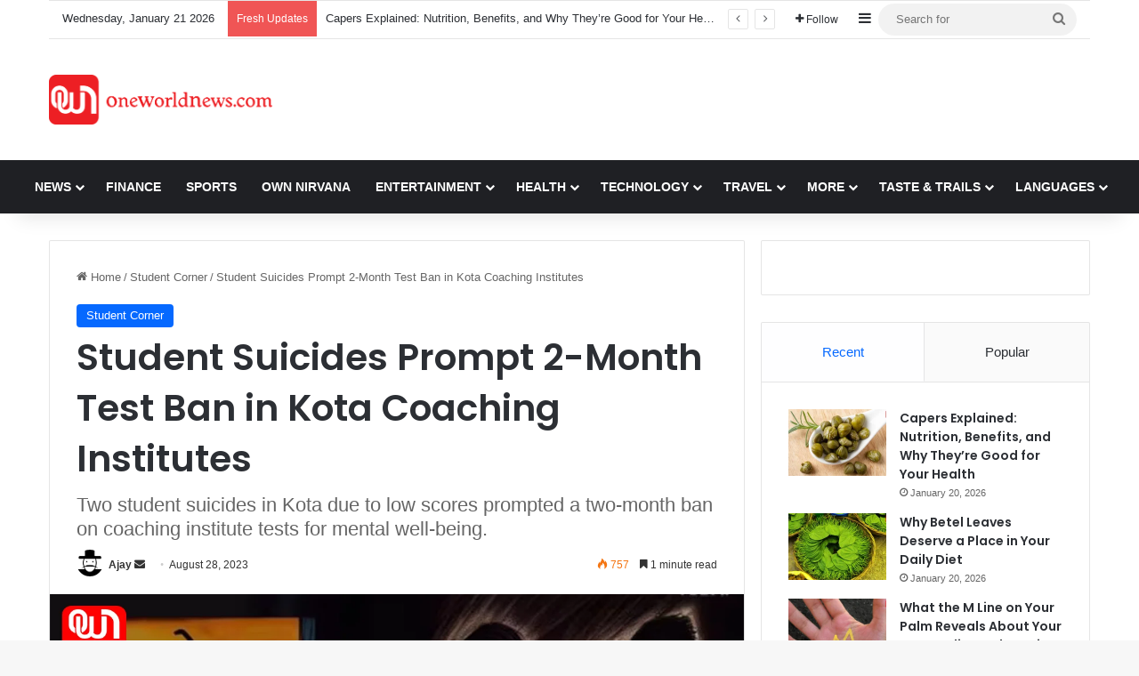

--- FILE ---
content_type: text/html; charset=UTF-8
request_url: https://www.oneworldnews.com/student-corner/student-suicides-prompt-2-month-test-ban-in-kota-coaching-institutes/
body_size: 32760
content:
<!DOCTYPE html> <html lang="en-US" data-skin="light" prefix="og: https://ogp.me/ns#"> <head> <script async src="https://www.googletagmanager.com/gtag/js?id=G-K9Q8802W10"></script> <script>
  window.dataLayer = window.dataLayer || [];
  function gtag(){dataLayer.push(arguments);}
  gtag('js', new Date());

  gtag('config', 'G-K9Q8802W10');
</script> <meta charset="UTF-8"/> <link rel="profile" href="//gmpg.org/xfn/11"/> <meta http-equiv='x-dns-prefetch-control' content='on'> <link rel='dns-prefetch' href="//cdnjs.cloudflare.com/"/> <link rel='dns-prefetch' href="//ajax.googleapis.com/"/> <link rel='dns-prefetch' href="//fonts.googleapis.com/"/> <link rel='dns-prefetch' href="//fonts.gstatic.com/"/> <link rel='dns-prefetch' href="//s.gravatar.com/"/> <link rel='dns-prefetch' href="//www.google-analytics.com/"/> <link rel='preload' as='script' href="//ajax.googleapis.com/ajax/libs/webfont/1/webfont.js"> <style id='tie-critical-css' type='text/css'>:root{--brand-color:#0669ff;--dark-brand-color:#0051cc;--bright-color:#FFF;--base-color:#2c2f34}html{-ms-touch-action:manipulation;touch-action:manipulation;-webkit-text-size-adjust:100%;-ms-text-size-adjust:100%}article,aside,details,figcaption,figure,footer,header,main,menu,nav,section,summary{display:block}audio,canvas,progress,video{display:inline-block}audio:not([controls]){display:none;height:0}progress{vertical-align:baseline}template,[hidden]{display:none}a{background-color:transparent}a:active,a:hover{outline-width:0}abbr[title]{border-bottom:none;text-decoration:underline;text-decoration:underline dotted}b,strong{font-weight:inherit}b,strong{font-weight:600}dfn{font-style:italic}mark{background-color:#ff0;color:#000}small{font-size:80%}sub,sup{font-size:75%;line-height:0;position:relative;vertical-align:baseline}sub{bottom:-0.25em}sup{top:-0.5em}img{border-style:none}svg:not(:root){overflow:hidden}figure{margin:1em 0}hr{box-sizing:content-box;height:0;overflow:visible}button,input,select,textarea{font:inherit}optgroup{font-weight:bold}button,input,select{overflow:visible}button,input,select,textarea{margin:0}button,select{text-transform:none}button,[type="button"],[type="reset"],[type="submit"]{cursor:pointer}[disabled]{cursor:default}button,html [type="button"],[type="reset"],[type="submit"]{-webkit-appearance:button}button::-moz-focus-inner,input::-moz-focus-inner{border:0;padding:0}button:-moz-focusring,input:-moz-focusring{outline:1px dotted ButtonText}fieldset{border:1px solid #c0c0c0;margin:0 2px;padding:0.35em 0.625em 0.75em}legend{box-sizing:border-box;color:inherit;display:table;max-width:100%;padding:0;white-space:normal}textarea{overflow:auto}[type="checkbox"],[type="radio"]{box-sizing:border-box;padding:0}[type="number"]::-webkit-inner-spin-button,[type="number"]::-webkit-outer-spin-button{height:auto}[type="search"]{-webkit-appearance:textfield}[type="search"]::-webkit-search-cancel-button,[type="search"]::-webkit-search-decoration{-webkit-appearance:none}*{padding:0;margin:0;list-style:none;border:0;outline:none;box-sizing:border-box}*:before,*:after{box-sizing:border-box}body{background:#F7F7F7;color:var(--base-color);font-family:-apple-system, BlinkMacSystemFont, "Segoe UI", Roboto, Oxygen, Oxygen-Sans, Ubuntu, Cantarell, "Helvetica Neue", "Open Sans", Arial, sans-serif;font-size:13px;line-height:21px}h1,h2,h3,h4,h5,h6,.the-subtitle{line-height:1.4;font-weight:600}h1{font-size:41px;font-weight:700}h2{font-size:27px}h3{font-size:23px}h4,.the-subtitle{font-size:17px}h5{font-size:13px}h6{font-size:12px}a{color:var(--base-color);text-decoration:none;transition:0.15s}.brand-title,a:hover{color:var(--brand-color)}img,object,embed{max-width:100%;height:auto}iframe{max-width:100%}p{line-height:1.7}.says,.screen-reader-text,.comment-form-comment label{clip:rect(1px, 1px, 1px, 1px);position:absolute !important;height:1px;width:1px;overflow:hidden}.stream-title{margin-bottom:3px;font-size:11px;color:#a5a5a5;display:block}.stream-item{text-align:center;position:relative;z-index:2;margin:20px 0;padding:0}.stream-item iframe{margin:0 auto}.stream-item img{max-width:100%;width:auto;height:auto;margin:0 auto;display:inline-block;vertical-align:middle}.stream-item.stream-item-above-header{margin:0}.stream-item.stream-item-between .post-item-inner{width:100%;display:block}.post-layout-8.is-header-layout-1.has-header-ad .entry-header-outer,body.post-layout-8.has-header-below-ad .entry-header-outer{padding-top:0}.stream-item-top-wrapper ~ .stream-item-below-header,.is-header-layout-1.has-header-ad.post-layout-6 .featured-area,.has-header-below-ad.post-layout-6 .featured-area{margin-top:0}.has-header-below-ad .fullwidth-entry-title.container-wrapper,.is-header-layout-1.has-header-ad .fullwidth-entry-title,.is-header-layout-1.has-header-ad .is-first-section,.has-header-below-ad .is-first-section{padding-top:0;margin-top:0}@media (max-width: 991px){body:not(.is-header-layout-1).has-header-below-ad.has-header-ad .top-nav-below .has-breaking-news{margin-bottom:20px}.has-header-ad .fullwidth-entry-title.container-wrapper,.has-header-ad.has-header-below-ad .stream-item-below-header,.single.has-header-ad:not(.has-header-below-ad) #content,.page.has-header-ad:not(.has-header-below-ad) #content{margin-top:0}.has-header-ad .is-first-section{padding-top:0}.has-header-ad:not(.has-header-below-ad) .buddypress-header-outer{margin-bottom:15px}}.has-full-width-logo .stream-item-top-wrapper,.header-layout-2 .stream-item-top-wrapper{width:100%;max-width:100%;float:none;clear:both}@media (min-width: 992px){.header-layout-2.has-normal-width-logo .stream-item-top-wrapper{margin-top:0}}.header-layout-3.no-stream-item .logo-container{width:100%;float:none}@media (min-width: 992px){.header-layout-3.has-normal-width-logo .stream-item-top img{float:right}}@media (max-width: 991px){.header-layout-3.has-normal-width-logo .stream-item-top{clear:both}}#background-stream-cover{top:0;left:0;z-index:0;overflow:hidden;width:100%;height:100%;position:fixed}@media (max-width: 768px){.hide_banner_header .stream-item-above-header,.hide_banner_top .stream-item-top-wrapper,.hide_banner_below_header .stream-item-below-header,.hide_banner_bottom .stream-item-above-footer,.hide_banner_above .stream-item-above-post,.hide_banner_above_content .stream-item-above-post-content,.hide_banner_below_content .stream-item-below-post-content,.hide_banner_below .stream-item-below-post,.hide_banner_comments .stream-item-below-post-comments,.hide_breaking_news #top-nav,.hide_sidebars .sidebar,.hide_footer_tiktok #footer-tiktok,.hide_footer_instagram #footer-instagram,.hide_footer #footer-widgets-container,.hide_copyright #site-info,.hide_breadcrumbs #breadcrumb,.hide_share_post_top .share-buttons-top,.hide_share_post_bottom .share-buttons-bottom,.hide_post_newsletter #post-newsletter,.hide_related #related-posts,.hide_read_next #read-next-block,.hide_post_authorbio .post-components .about-author,.hide_post_nav .prev-next-post-nav,.hide_back_top_button #go-to-top,.hide_read_more_buttons .more-link,.hide_inline_related_posts #inline-related-post{display:none !important}}.tie-icon:before,[class^="tie-icon-"],[class*=" tie-icon-"]{font-family:'tiefonticon' !important;speak:never;font-style:normal;font-weight:normal;font-variant:normal;text-transform:none;line-height:1;-webkit-font-smoothing:antialiased;-moz-osx-font-smoothing:grayscale;display:inline-block}body.tie-no-js a.remove,body.tie-no-js .tooltip,body.tie-no-js .woocommerce-message,body.tie-no-js .woocommerce-error,body.tie-no-js .woocommerce-info,body.tie-no-js .bbp-template-notice,body.tie-no-js .indicator-hint,body.tie-no-js .menu-counter-bubble-outer,body.tie-no-js .notifications-total-outer,body.tie-no-js .comp-sub-menu,body.tie-no-js .menu-sub-content{display:none !important}body.tie-no-js .fa,body.tie-no-js .fas,body.tie-no-js .far,body.tie-no-js .fab,body.tie-no-js .tie-icon:before,body.tie-no-js [class^="tie-icon-"],body.tie-no-js [class*=" tie-icon-"],body.tie-no-js .weather-icon{visibility:hidden !important}body.tie-no-js [class^="tie-icon-"]:before,body.tie-no-js [class*=" tie-icon-"]:before{content:"\f105"}.tie-popup,#autocomplete-suggestions{display:none}.container{margin-right:auto;margin-left:auto;padding-left:15px;padding-right:15px}.container:after{content:"";display:table;clear:both}@media (min-width: 768px){.container{width:100%}}@media (min-width: 1200px){.container{max-width:1200px}}.tie-row{margin-left:-15px;margin-right:-15px}.tie-row:after{content:"";display:table;clear:both}.tie-col-xs-1,.tie-col-sm-1,.tie-col-md-1,.tie-col-xs-2,.tie-col-sm-2,.tie-col-md-2,.tie-col-xs-3,.tie-col-sm-3,.tie-col-md-3,.tie-col-xs-4,.tie-col-sm-4,.tie-col-md-4,.tie-col-xs-5,.tie-col-sm-5,.tie-col-md-5,.tie-col-xs-6,.tie-col-sm-6,.tie-col-md-6,.tie-col-xs-7,.tie-col-sm-7,.tie-col-md-7,.tie-col-xs-8,.tie-col-sm-8,.tie-col-md-8,.tie-col-xs-9,.tie-col-sm-9,.tie-col-md-9,.tie-col-xs-10,.tie-col-sm-10,.tie-col-md-10,.tie-col-xs-11,.tie-col-sm-11,.tie-col-md-11,.tie-col-xs-12,.tie-col-sm-12,.tie-col-md-12{position:relative;min-height:1px;padding-left:15px;padding-right:15px}.tie-col-xs-1,.tie-col-xs-2,.tie-col-xs-3,.tie-col-xs-4,.tie-col-xs-5,.tie-col-xs-6,.tie-col-xs-7,.tie-col-xs-8,.tie-col-xs-9,.tie-col-xs-10,.tie-col-xs-11,.tie-col-xs-12{float:left}.tie-col-xs-1{width:8.33333%}.tie-col-xs-2{width:16.66667%}.tie-col-xs-3{width:25%}.tie-col-xs-4{width:33.33333%}.tie-col-xs-5{width:41.66667%}.tie-col-xs-6{width:50%}.tie-col-xs-7{width:58.33333%}.tie-col-xs-8{width:66.66667%}.tie-col-xs-9{width:75%}.tie-col-xs-10{width:83.33333%}.tie-col-xs-11{width:91.66667%}.tie-col-xs-12{width:100%}@media (min-width: 768px){.tie-col-sm-1,.tie-col-sm-2,.tie-col-sm-3,.tie-col-sm-4,.tie-col-sm-5,.tie-col-sm-6,.tie-col-sm-7,.tie-col-sm-8,.tie-col-sm-9,.tie-col-sm-10,.tie-col-sm-11,.tie-col-sm-12{float:left}.tie-col-sm-1{width:8.33333%}.tie-col-sm-2{width:16.66667%}.tie-col-sm-3{width:25%}.tie-col-sm-4{width:33.33333%}.tie-col-sm-5{width:41.66667%}.tie-col-sm-6{width:50%}.tie-col-sm-7{width:58.33333%}.tie-col-sm-8{width:66.66667%}.tie-col-sm-9{width:75%}.tie-col-sm-10{width:83.33333%}.tie-col-sm-11{width:91.66667%}.tie-col-sm-12{width:100%}}@media (min-width: 992px){.tie-col-md-1,.tie-col-md-2,.tie-col-md-3,.tie-col-md-4,.tie-col-md-5,.tie-col-md-6,.tie-col-md-7,.tie-col-md-8,.tie-col-md-9,.tie-col-md-10,.tie-col-md-11,.tie-col-md-12{float:left}.tie-col-md-1{width:8.33333%}.tie-col-md-2{width:16.66667%}.tie-col-md-3{width:25%}.tie-col-md-4{width:33.33333%}.tie-col-md-5{width:41.66667%}.tie-col-md-6{width:50%}.tie-col-md-7{width:58.33333%}.tie-col-md-8{width:66.66667%}.tie-col-md-9{width:75%}.tie-col-md-10{width:83.33333%}.tie-col-md-11{width:91.66667%}.tie-col-md-12{width:100%}}.tie-alignleft{float:left}.tie-alignright{float:right}.tie-aligncenter{clear:both;margin-left:auto;margin-right:auto}.fullwidth{width:100% !important}.alignleft{float:left;margin:0.375em 1.75em 1em 0}.alignright{float:right;margin:0.375em 0 1em 1.75em}.aligncenter{clear:both;display:block;margin:0 auto 1.75em;text-align:center;margin-left:auto;margin-right:auto;margin-top:6px;margin-bottom:6px}@media (max-width: 767px){.entry .alignright,.entry .alignright img,.entry .alignleft,.entry .alignleft img{float:none;clear:both;display:block;margin:0 auto 1.75em}}.clearfix:before,.clearfix:after{content:"\0020";display:block;height:0;overflow:hidden}.clearfix:after{clear:both}.tie-container,#tie-wrapper{height:100%;min-height:650px}.tie-container{position:relative;overflow:hidden}#tie-wrapper{background:#fff;position:relative;z-index:108;height:100%;margin:0 auto}.container-wrapper{background:#ffffff;border:1px solid rgba(0,0,0,0.1);border-radius:2px;padding:30px}#content{margin-top:30px}@media (max-width: 991px){#content{margin-top:15px}}.site-content{-ms-word-wrap:break-word;word-wrap:break-word}.boxed-layout #tie-wrapper,.boxed-layout .fixed-nav{max-width:1230px}.boxed-layout.wrapper-has-shadow #tie-wrapper{box-shadow:0 1px 7px rgba(171,171,171,0.5)}@media (min-width: 992px){.boxed-layout #main-nav.fixed-nav,.boxed-layout #tie-wrapper{width:95%}}@media (min-width: 992px){.framed-layout #tie-wrapper{margin-top:25px;margin-bottom:25px}}@media (min-width: 992px){.border-layout #tie-container{margin:25px}.border-layout:after,.border-layout:before{background:inherit;content:"";display:block;height:25px;left:0;bottom:0;position:fixed;width:100%;z-index:110}.border-layout:before{top:0;bottom:auto}.border-layout.admin-bar:before{top:32px}.border-layout #main-nav.fixed-nav{left:25px;right:25px;width:calc(100% - 50px)}}#header-notification-bar{background:var(--brand-color);color:#fff;position:relative;z-index:1}#header-notification-bar p a{color:#fff;text-decoration:underline}#header-notification-bar .container{display:flex;justify-content:space-between;font-size:16px;flex-wrap:wrap;align-items:center;gap:40px;min-height:65px}#header-notification-bar .container .button{font-size:14px}#header-notification-bar .container:after{display:none}@media (max-width: 991px){#header-notification-bar .container{justify-content:center;padding-top:15px;padding-bottom:15px;gap:15px;flex-direction:column}}.theme-header{background:#fff;position:relative;z-index:999}.theme-header:after{content:"";display:table;clear:both}.theme-header.has-shadow{box-shadow:rgba(0,0,0,0.1) 0px 25px 20px -20px}.theme-header.top-nav-below .top-nav{z-index:8}.is-stretch-header .container{max-width:100%}#menu-components-wrap{display:flex;justify-content:space-between;width:100%;flex-wrap:wrap}.header-layout-2 #menu-components-wrap{justify-content:center}.header-layout-4 #menu-components-wrap{justify-content:flex-start}.header-layout-4 #menu-components-wrap .main-menu-wrap{flex-grow:2}.header-layout-4 #menu-components-wrap .flex-placeholder{flex-grow:1}.logo-row{position:relative}#logo{margin-top:40px;margin-bottom:40px;display:block;float:left}#logo img{vertical-align:middle}#logo img[src*='.svg']{width:100% !important}@-moz-document url-prefix(){#logo img[src*='.svg']{height:100px}}#logo a{display:inline-block}#logo .h1-off{position:absolute;top:-9000px;left:-9000px}#logo.text-logo a{color:var(--brand-color)}#logo.text-logo a:hover{color:var(--dark-brand-color);opacity:0.8}#tie-logo-inverted,#tie-sticky-logo-inverted{display:none}.tie-skin-inverted #tie-sticky-logo-inverted,.tie-skin-inverted #tie-logo-inverted{display:block}.tie-skin-inverted #tie-sticky-logo-default,.tie-skin-inverted #tie-logo-default{display:none}.logo-text{font-size:50px;line-height:50px;font-weight:bold}@media (max-width: 670px){.logo-text{font-size:30px}}.has-full-width-logo.is-stretch-header .logo-container{padding:0}.has-full-width-logo #logo{margin:0}.has-full-width-logo #logo a,.has-full-width-logo #logo img{width:100%;height:auto;display:block}.has-full-width-logo #logo,.header-layout-2 #logo{float:none;text-align:center}.has-full-width-logo #logo img,.header-layout-2 #logo img{margin-right:auto;margin-left:auto}.has-full-width-logo .logo-container,.header-layout-2 .logo-container{width:100%;float:none}@media (max-width: 991px){#theme-header.has-normal-width-logo #logo{margin:14px 0 !important;text-align:left;line-height:1}#theme-header.has-normal-width-logo #logo img{width:auto;height:auto;max-width:190px}}@media (max-width: 479px){#theme-header.has-normal-width-logo #logo img{max-width:160px;max-height:60px !important}}@media (max-width: 991px){#theme-header.mobile-header-default:not(.header-layout-1) #logo,#theme-header.mobile-header-default.header-layout-1 .header-layout-1-logo{flex-grow:10}#theme-header.mobile-header-centered.header-layout-1 .header-layout-1-logo{width:auto !important}#theme-header.mobile-header-centered #logo{float:none;text-align:center}}.components{display:flex;align-items:center;justify-content:end}.components>li{position:relative}.components>li.social-icons-item{margin:0}.components>li>a{display:block;position:relative;width:30px;text-align:center;font-size:16px;white-space:nowrap}.components>li>a:hover,.components>li:hover>a{z-index:2}.components .avatar{border-radius:100%;position:relative;top:3px;max-width:20px}.components a.follow-btn{width:auto;padding-left:15px;padding-right:15px;overflow:hidden;font-size:12px}.components .search-bar form{width:auto;background:rgba(255,255,255,0.1);line-height:36px;border-radius:50px;position:relative}.main-nav-light .main-nav .components .search-bar form,.top-nav-light .top-nav .components .search-bar form{background:rgba(0,0,0,0.05)}.components #search-input{border:0;width:100%;background:transparent;padding:0 35px 0 20px;border-radius:0;font-size:inherit}.components #search-submit{position:absolute;right:0;top:0;width:40px;line-height:inherit;color:#777777;background:transparent;font-size:15px;padding:0;transition:color 0.15s;border:none}.components #search-submit:hover{color:var(--brand-color)}#search-submit .tie-icon-spinner{color:#fff;cursor:default;animation:tie-spin 3s infinite linear}.popup-login-icon.has-title a{width:auto;padding:0 8px}.popup-login-icon.has-title span{line-height:unset;float:left}.popup-login-icon.has-title .login-title{position:relative;font-size:13px;padding-left:4px}.weather-menu-item{display:flex;align-items:center;padding-right:5px;overflow:hidden}.weather-menu-item .weather-wrap{padding:0;overflow:inherit;line-height:23px}.weather-menu-item .weather-forecast-day{display:block;float:left;width:auto;padding:0 5px;line-height:initial}.weather-menu-item .weather-forecast-day .weather-icon{font-size:26px;margin-bottom:0}.weather-menu-item .city-data{float:left;display:block;font-size:12px}.weather-menu-item .weather-current-temp{font-size:16px;font-weight:400}.weather-menu-item .weather-current-temp sup{font-size:9px;top:-2px}.weather-menu-item .theme-notice{padding:0 10px}.components .tie-weather-widget{color:var(--base-color)}.main-nav-dark .main-nav .tie-weather-widget{color:#ffffff}.top-nav-dark .top-nav .tie-weather-widget{color:#ccc}.components .icon-basecloud-bg:after{color:#ffffff}.main-nav-dark .main-nav .icon-basecloud-bg:after{color:#1f2024}.top-nav-dark .top-nav .icon-basecloud-bg:after{color:#1f2024}.custom-menu-button{padding-right:5px}.custom-menu-button .button{font-size:13px;display:inline-block;line-height:21px;width:auto}.header-layout-1 #menu-components-wrap{display:flex;justify-content:flex-end}.header-layout-1 .main-menu-wrapper{display:table;width:100%}.header-layout-1 #logo{line-height:1;float:left;margin-top:20px;margin-bottom:20px}.header-layout-1 .header-layout-1-logo{display:table-cell;vertical-align:middle;float:none}.is-header-bg-extended #theme-header,.is-header-bg-extended #theme-header.header-layout-1 #main-nav:not(.fixed-nav){background:transparent !important;display:inline-block !important;width:100% !important;box-shadow:none !important;transition:background 0.3s}.is-header-bg-extended #theme-header:before,.is-header-bg-extended #theme-header.header-layout-1 #main-nav:not(.fixed-nav):before{content:"";position:absolute;width:100%;left:0;right:0;top:0;height:150px;background-image:linear-gradient(to top, transparent, rgba(0,0,0,0.5))}@media (max-width: 991px){.is-header-bg-extended #tie-wrapper #theme-header .logo-container:not(.fixed-nav){background:transparent;box-shadow:none;transition:background 0.3s}}.is-header-bg-extended .has-background .is-first-section{margin-top:-350px !important}.is-header-bg-extended .has-background .is-first-section>*{padding-top:350px !important}.rainbow-line{height:3px;width:100%;position:relative;z-index:2;background-image:-webkit-linear-gradient(left, #f76570 0%, #f76570 8%, #f3a46b 8%, #f3a46b 16%, #f3a46b 16%, #ffd205 16%, #ffd205 24%, #ffd205 24%, #1bbc9b 24%, #1bbc9b 25%, #1bbc9b 32%, #14b9d5 32%, #14b9d5 40%, #c377e4 40%, #c377e4 48%, #f76570 48%, #f76570 56%, #f3a46b 56%, #f3a46b 64%, #ffd205 64%, #ffd205 72%, #1bbc9b 72%, #1bbc9b 80%, #14b9d5 80%, #14b9d5 80%, #14b9d5 89%, #c377e4 89%, #c377e4 100%);background-image:linear-gradient(to right, #f76570 0%, #f76570 8%, #f3a46b 8%, #f3a46b 16%, #f3a46b 16%, #ffd205 16%, #ffd205 24%, #ffd205 24%, #1bbc9b 24%, #1bbc9b 25%, #1bbc9b 32%, #14b9d5 32%, #14b9d5 40%, #c377e4 40%, #c377e4 48%, #f76570 48%, #f76570 56%, #f3a46b 56%, #f3a46b 64%, #ffd205 64%, #ffd205 72%, #1bbc9b 72%, #1bbc9b 80%, #14b9d5 80%, #14b9d5 80%, #14b9d5 89%, #c377e4 89%, #c377e4 100%)}@media (max-width: 991px){.logo-container,.header-layout-1 .main-menu-wrapper{border-width:0;display:flex;flex-flow:row nowrap;align-items:center;justify-content:space-between}}.mobile-header-components{display:none;z-index:10;height:30px;line-height:30px;flex-wrap:nowrap;flex:1 1 0%}.mobile-header-components .components{float:none;display:flex !important;justify-content:flex-start}.mobile-header-components .components li.custom-menu-link{display:inline-block;float:none}.mobile-header-components .components li.custom-menu-link>a{width:20px;padding-bottom:15px}.mobile-header-components .components li.custom-menu-link>a .menu-counter-bubble{right:calc(50% - 10px);bottom:-10px}.header-layout-1.main-nav-dark .mobile-header-components .components li.custom-menu-link>a{color:#fff}.mobile-header-components .components .comp-sub-menu{padding:10px}.dark-skin .mobile-header-components .components .comp-sub-menu{background:#1f2024}.mobile-header-components [class^="tie-icon-"],.mobile-header-components [class*=" tie-icon-"]{font-size:18px;width:20px;height:20px;vertical-align:middle}.mobile-header-components .tie-mobile-menu-icon{font-size:20px}.mobile-header-components .tie-icon-grid-9,.mobile-header-components .tie-icon-grid-4{transform:scale(1.75)}.mobile-header-components .nav-icon{display:inline-block;width:20px;height:2px;background-color:var(--base-color);position:relative;top:-4px;transition:background 0.4s ease}.mobile-header-components .nav-icon:before,.mobile-header-components .nav-icon:after{position:absolute;right:0;background-color:var(--base-color);content:'';display:block;width:100%;height:100%;transition:transform 0.4s, background 0.4s, right .2s ease;transform:translateZ(0);backface-visibility:hidden}.mobile-header-components .nav-icon:before{transform:translateY(-7px)}.mobile-header-components .nav-icon:after{transform:translateY(7px)}.mobile-header-components .nav-icon.is-layout-2:before,.mobile-header-components .nav-icon.is-layout-2:after{width:70%;right:15%}.mobile-header-components .nav-icon.is-layout-3:after{width:60%}.mobile-header-components .nav-icon.is-layout-4:after{width:60%;right:auto;left:0}.dark-skin .mobile-header-components .nav-icon,.dark-skin .mobile-header-components .nav-icon:before,.dark-skin .mobile-header-components .nav-icon:after,.main-nav-dark.header-layout-1 .mobile-header-components .nav-icon,.main-nav-dark.header-layout-1 .mobile-header-components .nav-icon:before,.main-nav-dark.header-layout-1 .mobile-header-components .nav-icon:after{background-color:#ffffff}.dark-skin .mobile-header-components .nav-icon .menu-text,.main-nav-dark.header-layout-1 .mobile-header-components .nav-icon .menu-text{color:#ffffff}.mobile-header-components .menu-text-wrapper{white-space:nowrap;width:auto !important}.mobile-header-components .menu-text{color:var(--base-color);line-height:30px;font-size:12px;padding:0 0 0 5px;display:inline-block;transition:color 0.4s}.dark-skin .mobile-header-components .menu-text,.main-nav-dark.header-layout-1 .mobile-header-components .menu-text{color:#ffffff}#mobile-header-components-area_1 .components li.custom-menu-link>a{margin-right:15px}#mobile-header-components-area_1 .comp-sub-menu{left:0;right:auto}#mobile-header-components-area_2 .components{flex-direction:row-reverse}#mobile-header-components-area_2 .components li.custom-menu-link>a{margin-left:15px}#mobile-menu-icon:hover .nav-icon,#mobile-menu-icon:hover .nav-icon:before,#mobile-menu-icon:hover .nav-icon:after{background-color:var(--brand-color)}@media (max-width: 991px){.logo-container:before,.logo-container:after{height:1px}.mobile-components-row .logo-wrapper{height:auto !important}.mobile-components-row .logo-container,.mobile-components-row.header-layout-1 .main-menu-wrapper{flex-wrap:wrap}.mobile-components-row:not(.header-layout-1) #logo,.mobile-components-row.header-layout-1 .header-layout-1-logo{flex:1 0 100%;order:-1}.mobile-components-row .mobile-header-components{padding:5px 0;height:45px}.mobile-components-row .mobile-header-components .components li.custom-menu-link>a{padding-bottom:0}#tie-body #mobile-container,.mobile-header-components{display:block}#slide-sidebar-widgets{display:none}}.top-nav{background-color:#ffffff;position:relative;z-index:10;line-height:40px;border:1px solid rgba(0,0,0,0.1);border-width:1px 0;color:var(--base-color);clear:both}.main-nav-below.top-nav-above .top-nav{border-top-width:0}.top-nav a:not(.button):not(:hover){color:var(--base-color)}.top-nav .components>li:hover>a{color:var(--brand-color)}.top-nav .search-bar{margin-top:3px;margin-bottom:3px;line-height:34px}.topbar-wrapper{display:flex;min-height:40px}.top-nav.has-menu .topbar-wrapper,.top-nav.has-components .topbar-wrapper{display:block}.top-nav .tie-alignleft,.top-nav .tie-alignright{flex-grow:1;position:relative}.top-nav.has-breaking-news .tie-alignleft{flex:1 0 100px}.top-nav.has-breaking-news .tie-alignright{flex-grow:0;z-index:1}.top-nav.has-date-components .tie-alignleft .components>li:first-child:not(.search-bar),.top-nav.has-date-components-menu .components>li:first-child:not(.search-bar),.top-nav-boxed .top-nav.has-components .components>li:first-child:not(.search-bar){border-width:0}@media (min-width: 992px){.header-layout-1.top-nav-below:not(.has-shadow) .top-nav{border-width:0 0 1px}}.topbar-today-date{padding-right:15px;flex-shrink:0}.top-menu .menu a{padding:0 10px}.top-menu .menu li:hover>a{color:var(--brand-color)}.top-menu .menu ul{display:none;position:absolute;background:#ffffff}.top-menu .menu li:hover>ul{display:block}.top-menu .menu li{position:relative}.top-menu .menu ul.sub-menu a{width:200px;line-height:20px;padding:10px 15px}.tie-alignright .top-menu{float:right;border-width:0 1px}.top-menu .menu .tie-current-menu>a{color:var(--brand-color)}@media (min-width: 992px){.top-nav-boxed .topbar-wrapper{padding-right:15px;padding-left:15px}.top-nav-boxed .top-nav{background:transparent !important;border-width:0}.top-nav-boxed .topbar-wrapper{background:#ffffff;border:1px solid rgba(0,0,0,0.1);border-width:1px 0;width:100%}.top-nav-boxed.has-shadow.top-nav-below .topbar-wrapper,.top-nav-boxed.has-shadow.top-nav-below-main-nav .topbar-wrapper{border-bottom-width:0 !important}}.top-nav .tie-alignleft .components,.top-nav .tie-alignleft .components>li{float:left;justify-content:start}.top-nav .tie-alignleft .comp-sub-menu{right:auto;left:-1px}.top-nav-dark .top-nav{background-color:#2c2e32;color:#ccc}.top-nav-dark .top-nav *{border-color:rgba(255,255,255,0.1)}.top-nav-dark .top-nav .breaking a{color:#ccc}.top-nav-dark .top-nav .breaking a:hover{color:#ffffff}.top-nav-dark .top-nav .components>li>a,.top-nav-dark .top-nav .components>li.social-icons-item .social-link:not(:hover) span{color:#ccc}.top-nav-dark .top-nav .components>li:hover>a{color:#ffffff}.top-nav-dark .top-nav .top-menu li a{color:#ccc;border-color:rgba(255,255,255,0.04)}.top-nav-dark .top-menu ul{background:#2c2e32}.top-nav-dark .top-menu li:hover>a{background:rgba(0,0,0,0.1);color:var(--brand-color)}.top-nav-dark.top-nav-boxed .top-nav{background-color:transparent}.top-nav-dark.top-nav-boxed .topbar-wrapper{background-color:#2c2e32}.top-nav-dark.top-nav-boxed.top-nav-above.main-nav-below .topbar-wrapper{border-width:0}.top-nav-light #top-nav .weather-icon .icon-cloud,.top-nav-light #top-nav .weather-icon .icon-basecloud-bg,.top-nav-light #top-nav .weather-icon .icon-cloud-behind,.main-nav-light #main-nav .weather-icon .icon-cloud,.main-nav-light #main-nav .weather-icon .icon-basecloud-bg,.main-nav-light #main-nav .weather-icon .icon-cloud-behind{color:#d3d3d3}@media (max-width: 991px){.top-nav:not(.has-breaking-news),.topbar-today-date,.top-menu,.theme-header .components{display:none}}.breaking{display:none}.main-nav-wrapper{position:relative;z-index:4}.main-nav-below.top-nav-below-main-nav .main-nav-wrapper{z-index:9}.main-nav-above.top-nav-below .main-nav-wrapper{z-index:10}.main-nav{background-color:var(--main-nav-background);color:var(--main-nav-primary-color);position:relative;border:1px solid var(--main-nav-main-border-color);border-width:1px 0}.main-menu-wrapper{position:relative}@media (min-width: 992px){.header-menu .menu{display:flex}.header-menu .menu a{display:block;position:relative}.header-menu .menu>li>a{white-space:nowrap}.header-menu .menu .sub-menu a{padding:8px 10px}.header-menu .menu a:hover,.header-menu .menu li:hover>a{z-index:2}.header-menu .menu ul:not(.sub-menu-columns):not(.sub-menu-columns-item):not(.sub-list):not(.mega-cat-sub-categories):not(.slider-arrow-nav){box-shadow:0 2px 5px rgba(0,0,0,0.1)}.header-menu .menu ul li{position:relative}.header-menu .menu ul a{border-width:0 0 1px;transition:0.15s}.header-menu .menu ul ul{top:0;left:100%}#main-nav{z-index:9;line-height:60px}.main-menu .menu a{transition:0.15s}.main-menu .menu>li>a{padding:0 14px;font-size:14px;font-weight:700}.main-menu .menu>li>.menu-sub-content{border-top:2px solid var(--main-nav-primary-color)}.main-menu .menu>li.is-icon-only>a{padding:0 20px;line-height:inherit}.main-menu .menu>li.is-icon-only>a:before{display:none}.main-menu .menu>li.is-icon-only>a .tie-menu-icon{font-size:160%;transform:translateY(15%)}.main-menu .menu ul{line-height:20px;z-index:1}.main-menu .menu .sub-menu .tie-menu-icon,.main-menu .menu .mega-recent-featured-list .tie-menu-icon,.main-menu .menu .mega-link-column .tie-menu-icon,.main-menu .menu .mega-cat-more-links .tie-menu-icon{width:20px}.main-menu .menu-sub-content{background:var(--main-nav-background);display:none;padding:15px;width:230px;position:absolute;box-shadow:0 3px 4px rgba(0,0,0,0.2)}.main-menu .menu-sub-content a{width:200px}.main-menu ul li:hover>.menu-sub-content,.main-menu ul li[aria-expanded="true"]>ul,.main-menu ul li[aria-expanded="true"]>.mega-menu-block{display:block;z-index:1}nav.main-nav.menu-style-default .menu>li.tie-current-menu{border-bottom:5px solid var(--main-nav-primary-color);margin-bottom:-5px}nav.main-nav.menu-style-default .menu>li.tie-current-menu>a:after{content:"";width:20px;height:2px;position:absolute;margin-top:17px;left:50%;top:50%;bottom:auto;right:auto;transform:translateX(-50%) translateY(-50%);background:#2c2f34;transition:0.3s}nav.main-nav.menu-style-solid-bg .menu>li.tie-current-menu>a,nav.main-nav.menu-style-solid-bg .menu>li:hover>a{background-color:var(--main-nav-primary-color);color:var(--main-nav-contrast-primary-color)}nav.main-nav.menu-style-side-arrow .menu>li.tie-current-menu{border-bottom-color:var(--main-nav-primary-color);border-bottom-width:10px !important;border-bottom-style:solid;margin-bottom:-10px}nav.main-nav.menu-style-side-arrow .menu>li.tie-current-menu+.tie-current-menu{border-bottom:none !important}nav.main-nav.menu-style-side-arrow .menu>li.tie-current-menu+.tie-current-menu>a:after{display:none !important}nav.main-nav.menu-style-side-arrow .menu>li.tie-current-menu>a:after{position:absolute;content:"";width:0;height:0;background-color:transparent;border-top:10px solid var(--main-nav-primary-color);border-right:10px solid transparent;bottom:-10px;left:100%;filter:brightness(80%)}nav.main-nav.menu-style-side-arrow .menu>li.tie-current-menu.menu-item-has-children:hover:after,nav.main-nav.menu-style-side-arrow .menu>li.tie-current-menu.menu-item-has-children:hover>a:after,nav.main-nav.menu-style-side-arrow .menu>li.tie-current-menu.mega-menu:hover:after,nav.main-nav.menu-style-side-arrow .menu>li.tie-current-menu.mega-menu:hover>a:after{display:none}nav.main-nav.menu-style-minimal .menu>li.tie-current-menu>a,nav.main-nav.menu-style-minimal .menu>li:hover>a{color:var(--main-nav-primary-color) !important}nav.main-nav.menu-style-minimal .menu>li.tie-current-menu>a::before,nav.main-nav.menu-style-minimal .menu>li:hover>a::before{border-top-color:var(--main-nav-primary-color) !important}nav.main-nav.menu-style-border-bottom .menu>li.tie-current-menu{border-bottom:3px solid var(--main-nav-primary-color);margin-bottom:-3px}nav.main-nav.menu-style-border-top .menu>li.tie-current-menu{border-top:3px solid var(--main-nav-primary-color);margin-bottom:-3px}nav.main-nav.menu-style-line .menu>li>a:after{content:"";left:50%;top:50%;bottom:auto;right:auto;transform:translateX(-50%) translateY(-50%);height:3px;position:absolute;margin-top:14px;background:var(--main-nav-primary-color);transition:0.4s;width:0}nav.main-nav.menu-style-line .menu>li.tie-current-menu>a:after,nav.main-nav.menu-style-line .menu>li:hover>a:after{width:50%}nav.main-nav.menu-style-arrow .menu>li.tie-current-menu>a:after{border-color:#fff transparent transparent;border-top-color:var(--main-nav-primary-color);border-style:solid;border-width:7px 7px 0;display:block;height:0;left:50%;margin-left:-7px;top:0 !important;width:0;content:"";position:absolute}nav.main-nav.menu-style-vertical-line .menu>li.tie-current-menu>a:after{content:"";width:2px;height:20px;position:absolute;margin-top:17px;left:50%;right:auto;transform:translateX(-50%);bottom:0;background:var(--main-nav-primary-color)}.header-layout-1 .main-menu-wrap .menu>li:only-child:not(.mega-menu){position:relative}.header-layout-1 .main-menu-wrap .menu>li:only-child>.menu-sub-content{right:0;left:auto}.header-layout-1 .main-menu-wrap .menu>li:only-child>.menu-sub-content ul{left:auto;right:100%}nav.main-nav .components>li:hover>a{color:var(--brand-color)}.main-nav .menu ul li:hover>a:not(.megamenu-pagination),.main-nav .components li a:hover,.main-nav .menu ul li.current-menu-item:not(.mega-link-column)>a{color:var(--main-nav-primary-color)}.main-nav .menu a,.main-nav .components li a{color:var(--main-nav-text-color)}.main-nav .components li.custom-menu-button:hover a.button,.main-nav .components li a.button:hover,.main-nav .components li a.checkout-button{color:var(--main-nav-contrast-primary-color)}.main-nav-light{--main-nav-background:#FFFFFF;--main-nav-secondry-background:rgba(0,0,0,0.03);--main-nav-primary-color:var(--brand-color);--main-nav-contrast-primary-color:var(--bright-color);--main-nav-text-color:var(--base-color);--main-nav-secondry-text-color:rgba(0,0,0,0.5);--main-nav-main-border-color:rgba(0,0,0,0.1);--main-nav-secondry-border-color:rgba(0,0,0,0.08)}.main-nav-light.fixed-nav{background-color:rgba(255,255,255,0.95)}.main-nav-dark{--main-nav-background:#1f2024;--main-nav-secondry-background:rgba(0,0,0,0.2);--main-nav-primary-color:var(--brand-color);--main-nav-contrast-primary-color:var(--bright-color);--main-nav-text-color:#FFFFFF;--main-nav-secondry-text-color:rgba(225,255,255,0.5);--main-nav-main-border-color:rgba(255,255,255,0.07);--main-nav-secondry-border-color:rgba(255,255,255,0.04)}.main-nav-dark .main-nav,.main-nav-dark .main-nav ul.cats-horizontal li a{border-width:0}.main-nav-dark .main-nav.fixed-nav{background-color:rgba(31,32,36,0.95)}}@media (min-width: 992px){header .menu-item-has-children>a:before,.mega-menu>a:before{content:'';position:absolute;right:10px;top:50%;bottom:auto;transform:translateY(-50%);font-family:'tiefonticon' !important;font-style:normal;font-weight:normal;font-variant:normal;text-transform:none;content:"\f079";font-size:11px;line-height:1}header .menu-item-has-children .menu-item-has-children>a:before,.mega-menu .menu-item-has-children>a:before{content:"\f106";font-size:15px}.menu>.menu-item-has-children:not(.is-icon-only)>a,.menu .mega-menu:not(.is-icon-only)>a{padding-right:25px}}@media (min-width: 992px){.main-nav-boxed .main-nav{border-width:0}.main-nav-boxed .main-menu-wrapper{float:left;width:100%;background-color:var(--main-nav-background);padding-right:15px}.main-nav-boxed.main-nav-light .main-menu-wrapper{border:1px solid var(--main-nav-main-border-color)}.dark-skin .main-nav-boxed.main-nav-light .main-menu-wrapper{border-width:0}.main-nav-boxed.main-nav-light .fixed-nav .main-menu-wrapper{border-color:transparent}.main-nav-above.top-nav-above #main-nav:not(.fixed-nav){top:-1px}.main-nav-below.top-nav-below #main-nav:not(.fixed-nav){bottom:-1px}.dark-skin .main-nav-below.top-nav-above #main-nav{border-width:0}.dark-skin .main-nav-below.top-nav-below-main-nav #main-nav{border-top-width:0}}.main-nav-boxed .main-nav:not(.fixed-nav),.main-nav-boxed .fixed-nav .main-menu-wrapper,.theme-header:not(.main-nav-boxed) .fixed-nav .main-menu-wrapper{background:transparent !important}@media (min-width: 992px){.header-layout-1.main-nav-below.top-nav-above .main-nav{margin-top:-1px;border-top-width:0}.header-layout-1.main-nav-below.top-nav-above .breaking-title{top:0;margin-bottom:-1px}}.header-layout-1.main-nav-below.top-nav-below-main-nav .main-nav-wrapper{z-index:9}.header-layout-1.main-nav-below.top-nav-below-main-nav .main-nav{margin-bottom:-1px;bottom:0;border-top-width:0}@media (min-width: 992px){.header-layout-1.main-nav-below.top-nav-below-main-nav .top-nav{margin-top:-1px}}.header-layout-1.has-shadow:not(.top-nav-below) .main-nav{border-bottom:0}#theme-header.header-layout-1>div:only-child nav{border-width:0 !important}@media only screen and (min-width: 992px) and (max-width: 1100px){.main-nav .menu>li:not(.is-icon-only)>a{padding-left:7px;padding-right:7px}.main-nav .menu>li:not(.is-icon-only)>a:before{display:none}.main-nav .menu>li.is-icon-only>a{padding-left:15px;padding-right:15px}}.menu-tiny-label{font-size:10px;border-radius:10px;padding:2px 7px 3px;margin-left:3px;line-height:1;position:relative;top:-1px}.menu-tiny-label.menu-tiny-circle{border-radius:100%}@media (max-width: 991px){#sticky-logo{display:none}}#main-nav:not(.fixed-nav) #sticky-logo,#main-nav:not(.fixed-nav) .flex-placeholder{display:none}@media (min-width: 992px){#sticky-logo{overflow:hidden;float:left;vertical-align:middle}#sticky-logo a{line-height:1;display:inline-block}#sticky-logo img{position:relative;vertical-align:middle;padding:8px 10px;top:-1px;max-height:50px}.just-before-sticky #sticky-logo img,.header-layout-1 #sticky-logo img{padding:0}.header-layout-1:not(.has-custom-sticky-logo) #sticky-logo{display:none}.theme-header #sticky-logo img{opacity:0;visibility:hidden;width:0 !important;transform:translateY(75%);transition:transform 0.3s cubic-bezier(0.55, 0, 0.1, 1),opacity 0.6s cubic-bezier(0.55, 0, 0.1, 1)}.theme-header.header-layout-1:not(.has-custom-sticky-logo) #sticky-logo img{transition:none}.theme-header:not(.header-layout-1) #main-nav:not(.fixed-nav) #sticky-logo img{margin-left:-20px}.header-layout-1 .flex-placeholder{flex-grow:1}}.theme-header .fixed-nav{position:fixed;width:100%;top:0;bottom:auto !important;z-index:100;will-change:transform;transform:translateY(-100%);transition:transform 0.3s;box-shadow:rgba(99,99,99,0.2) 0px 2px 8px 0px;border-width:0;background-color:rgba(255,255,255,0.95)}.theme-header .fixed-nav:not(.just-before-sticky){line-height:60px !important}@media (min-width: 992px){.theme-header .fixed-nav:not(.just-before-sticky) .header-layout-1-logo{display:none}}.theme-header .fixed-nav:not(.just-before-sticky) #sticky-logo{display:block}.theme-header .fixed-nav:not(.just-before-sticky) #sticky-logo img{opacity:1;visibility:visible;width:auto !important;transform:translateY(0)}@media (min-width: 992px){.header-layout-1:not(.just-before-sticky):not(.has-custom-sticky-logo) .fixed-nav #sticky-logo{display:block}}.admin-bar .theme-header .fixed-nav{top:32px}@media (max-width: 782px){.admin-bar .theme-header .fixed-nav{top:46px}}@media (max-width: 600px){.admin-bar .theme-header .fixed-nav{top:0}}@media (min-width: 992px){.border-layout .theme-header .fixed-nav{top:25px}.border-layout.admin-bar .theme-header .fixed-nav{top:57px}}.theme-header .fixed-nav .container{opacity:0.95}.theme-header .fixed-nav .main-menu-wrapper,.theme-header .fixed-nav .main-menu{border-top:0}.theme-header .fixed-nav.fixed-unpinned:not(.default-behavior-mode) .main-menu .menu>li.tie-current-menu{border-bottom-width:0;margin-bottom:0}.theme-header .fixed-nav.unpinned-no-transition{transition:none}.theme-header .fixed-nav:not(.fixed-unpinned):not(.fixed-pinned) .tie-current-menu{border:none !important}.theme-header .fixed-pinned,.theme-header .default-behavior-mode.fixed-unpinned{transform:translate3d(0, 0, 0)}@media (max-width: 991px){.theme-header .fixed-nav{transition:none}.fixed-nav.logo-container.sticky-up,.fixed-nav.logo-container.sticky-nav-slide.sticky-down,.fixed-nav#main-nav.sticky-up,.fixed-nav#main-nav.sticky-nav-slide.sticky-down{transition:transform 0.4s ease}.sticky-type-slide .fixed-nav.logo-container.sticky-nav-slide-visible,.sticky-type-slide .fixed-nav#main-nav.sticky-nav-slide-visible{transform:translateY(0)}.fixed-nav.default-behavior-mode{transform:none !important}}@media (max-width: 991px){#tie-wrapper header#theme-header{box-shadow:none;background:transparent !important}.logo-container,.header-layout-1 .main-nav{border-width:0;box-shadow:0 3px 7px 0 rgba(0,0,0,0.1)}.header-layout-1.top-nav-below .main-nav:not(.fixed-nav){box-shadow:none}.is-header-layout-1.has-header-ad .top-nav-below .main-nav{border-bottom-width:1px}.logo-container,.header-layout-1 .main-nav{background-color:#ffffff}.dark-skin .logo-container,.main-nav-dark.header-layout-1 .main-nav{background-color:#1f2024}.dark-skin #theme-header .logo-container.fixed-nav{background-color:rgba(31,32,36,0.95)}.header-layout-1.main-nav-below.top-nav-below-main-nav .main-nav{margin-bottom:0}#sticky-nav-mask,.header-layout-1 #menu-components-wrap,.header-layout-3 .main-nav-wrapper,.header-layout-2 .main-nav-wrapper{display:none}.main-menu-wrapper .main-menu-wrap{width:100%}} </style> <script type="text/javascript" id="google_gtagjs-js-consent-mode-data-layer">
/* <![CDATA[ */
window.dataLayer = window.dataLayer || [];function gtag(){dataLayer.push(arguments);}
gtag('consent', 'default', {"ad_personalization":"denied","ad_storage":"denied","ad_user_data":"denied","analytics_storage":"denied","functionality_storage":"denied","security_storage":"denied","personalization_storage":"denied","region":["AT","BE","BG","CH","CY","CZ","DE","DK","EE","ES","FI","FR","GB","GR","HR","HU","IE","IS","IT","LI","LT","LU","LV","MT","NL","NO","PL","PT","RO","SE","SI","SK"],"wait_for_update":500});
window._googlesitekitConsentCategoryMap = {"statistics":["analytics_storage"],"marketing":["ad_storage","ad_user_data","ad_personalization"],"functional":["functionality_storage","security_storage"],"preferences":["personalization_storage"]};
window._googlesitekitConsents = {"ad_personalization":"denied","ad_storage":"denied","ad_user_data":"denied","analytics_storage":"denied","functionality_storage":"denied","security_storage":"denied","personalization_storage":"denied","region":["AT","BE","BG","CH","CY","CZ","DE","DK","EE","ES","FI","FR","GB","GR","HR","HU","IE","IS","IT","LI","LT","LU","LV","MT","NL","NO","PL","PT","RO","SE","SI","SK"],"wait_for_update":500};
/* ]]> */
</script> <title>Student Suicides Prompt 2-Month Test Ban in Kota Coaching Institutes</title> <meta name="description" content="Two student suicides in Kota due to low scores prompted a two-month ban on coaching institute tests for mental well-being."/> <meta name="robots" content="follow, index, max-snippet:-1, max-video-preview:-1, max-image-preview:large"/> <link rel="canonical" href="https://www.oneworldnews.com/student-corner/student-suicides-prompt-2-month-test-ban-in-kota-coaching-institutes/"/> <meta property="og:locale" content="en_US"/> <meta property="og:type" content="article"/> <meta property="og:title" content="Student Suicides Prompt 2-Month Test Ban in Kota Coaching Institutes"/> <meta property="og:description" content="Two student suicides in Kota due to low scores prompted a two-month ban on coaching institute tests for mental well-being."/> <meta property="og:url" content="https://www.oneworldnews.com/student-corner/student-suicides-prompt-2-month-test-ban-in-kota-coaching-institutes/"/> <meta property="og:site_name" content="One World News"/> <meta property="article:publisher" content="https://www.facebook.com/oneworldnewscom/"/> <meta property="article:tag" content="KOTA"/> <meta property="article:tag" content="MENTAL"/> <meta property="article:tag" content="STUDENT"/> <meta property="article:tag" content="suicide"/> <meta property="article:tag" content="Well-being"/> <meta property="article:section" content="Student Corner"/> <meta property="fb:app_id" content="166887266747412"/> <meta property="og:image" content="https://www.oneworldnews.com/wp-content/uploads/2023/08/2-students-die-by-suicide-in-Kota-hours-after-taking-test-24-deaths-this-year.webp"/> <meta property="og:image:secure_url" content="https://www.oneworldnews.com/wp-content/uploads/2023/08/2-students-die-by-suicide-in-Kota-hours-after-taking-test-24-deaths-this-year.webp"/> <meta property="og:image:width" content="1200"/> <meta property="og:image:height" content="600"/> <meta property="og:image:alt" content="2 students die by suicide in Kota hours after taking test; 24 deaths this year"/> <meta property="og:image:type" content="image/webp"/> <meta property="article:published_time" content="2023-08-28T18:12:55+05:30"/> <meta name="twitter:card" content="summary_large_image"/> <meta name="twitter:title" content="Student Suicides Prompt 2-Month Test Ban in Kota Coaching Institutes"/> <meta name="twitter:description" content="Two student suicides in Kota due to low scores prompted a two-month ban on coaching institute tests for mental well-being."/> <meta name="twitter:site" content="@Oneworldnews_"/> <meta name="twitter:creator" content="@Oneworldnews_"/> <meta name="twitter:image" content="https://www.oneworldnews.com/wp-content/uploads/2023/08/2-students-die-by-suicide-in-Kota-hours-after-taking-test-24-deaths-this-year.webp"/> <meta name="twitter:label1" content="Written by"/> <meta name="twitter:data1" content="Ajay"/> <meta name="twitter:label2" content="Time to read"/> <meta name="twitter:data2" content="1 minute"/> <script type="application/ld+json" class="rank-math-schema">{"@context":"https://schema.org","@graph":[{"@type":"Place","@id":"https://www.oneworldnews.com/#place","address":{"@type":"PostalAddress","streetAddress":"B-9, 1st Floor, Flat No.4","addressLocality":"Group Housing Society, near Bangali Sweets","addressRegion":"South Extension I, Delhi","postalCode":"110049","addressCountry":"India"}},{"@type":["NewsMediaOrganization","Organization"],"@id":"https://www.oneworldnews.com/#organization","name":"One World News","url":"https://www.oneworldnews.com","sameAs":["https://www.facebook.com/oneworldnewscom/","https://twitter.com/Oneworldnews_","https://in.pinterest.com/oneworldnewscom/","https://www.youtube.com/channel/UCluXXewDt9b4Z-EReZ2o9vA","https://www.instagram.com/oneworldnewscom/"],"email":"Info@oneworldnews.com","address":{"@type":"PostalAddress","streetAddress":"B-9, 1st Floor, Flat No.4","addressLocality":"Group Housing Society, near Bangali Sweets","addressRegion":"South Extension I, Delhi","postalCode":"110049","addressCountry":"India"},"logo":{"@type":"ImageObject","@id":"https://www.oneworldnews.com/#logo","url":"https://www.oneworldnews.com/wp-content/uploads/2018/11/logo.png","contentUrl":"https://www.oneworldnews.com/wp-content/uploads/2018/11/logo.png","caption":"One World News","inLanguage":"en-US","width":"599","height":"98"},"location":{"@id":"https://www.oneworldnews.com/#place"}},{"@type":"WebSite","@id":"https://www.oneworldnews.com/#website","url":"https://www.oneworldnews.com","name":"One World News","publisher":{"@id":"https://www.oneworldnews.com/#organization"},"inLanguage":"en-US"},{"@type":"ImageObject","@id":"https://www.oneworldnews.com/wp-content/uploads/2023/08/2-students-die-by-suicide-in-Kota-hours-after-taking-test-24-deaths-this-year.webp","url":"https://www.oneworldnews.com/wp-content/uploads/2023/08/2-students-die-by-suicide-in-Kota-hours-after-taking-test-24-deaths-this-year.webp","width":"1200","height":"600","caption":"2 students die by suicide in Kota hours after taking test; 24 deaths this year","inLanguage":"en-US"},{"@type":"BreadcrumbList","@id":"https://www.oneworldnews.com/student-corner/student-suicides-prompt-2-month-test-ban-in-kota-coaching-institutes/#breadcrumb","itemListElement":[{"@type":"ListItem","position":"1","item":{"@id":"https://www.oneworldnews.com","name":"Home"}},{"@type":"ListItem","position":"2","item":{"@id":"https://www.oneworldnews.com/category/student-corner/","name":"Student Corner"}},{"@type":"ListItem","position":"3","item":{"@id":"https://www.oneworldnews.com/student-corner/student-suicides-prompt-2-month-test-ban-in-kota-coaching-institutes/","name":"Student Suicides Prompt 2-Month Test Ban in Kota Coaching Institutes"}}]},{"@type":"WebPage","@id":"https://www.oneworldnews.com/student-corner/student-suicides-prompt-2-month-test-ban-in-kota-coaching-institutes/#webpage","url":"https://www.oneworldnews.com/student-corner/student-suicides-prompt-2-month-test-ban-in-kota-coaching-institutes/","name":"Student Suicides Prompt 2-Month Test Ban in Kota Coaching Institutes","datePublished":"2023-08-28T18:12:55+05:30","dateModified":"2023-08-28T18:12:55+05:30","isPartOf":{"@id":"https://www.oneworldnews.com/#website"},"primaryImageOfPage":{"@id":"https://www.oneworldnews.com/wp-content/uploads/2023/08/2-students-die-by-suicide-in-Kota-hours-after-taking-test-24-deaths-this-year.webp"},"inLanguage":"en-US","breadcrumb":{"@id":"https://www.oneworldnews.com/student-corner/student-suicides-prompt-2-month-test-ban-in-kota-coaching-institutes/#breadcrumb"}},{"@type":"Person","@id":"https://www.oneworldnews.com/author/ajay/","name":"Ajay","url":"https://www.oneworldnews.com/author/ajay/","image":{"@type":"ImageObject","@id":"https://www.oneworldnews.com/wp-content/plugins/one-user-avatar/assets/images/wpua-96x96.png","url":"https://www.oneworldnews.com/wp-content/plugins/one-user-avatar/assets/images/wpua-96x96.png","caption":"Ajay","inLanguage":"en-US"},"worksFor":{"@id":"https://www.oneworldnews.com/#organization"}},{"@type":"NewsArticle","headline":"Student Suicides Prompt 2-Month Test Ban in Kota Coaching Institutes","keywords":"Student Suicides","datePublished":"2023-08-28T18:12:55+05:30","dateModified":"2023-08-28T18:12:55+05:30","articleSection":"Student Corner","author":{"@id":"https://www.oneworldnews.com/author/ajay/","name":"Ajay"},"publisher":{"@id":"https://www.oneworldnews.com/#organization"},"description":"Two student suicides in Kota due to low scores prompted a two-month ban on coaching institute tests for mental well-being.","name":"Student Suicides Prompt 2-Month Test Ban in Kota Coaching Institutes","@id":"https://www.oneworldnews.com/student-corner/student-suicides-prompt-2-month-test-ban-in-kota-coaching-institutes/#richSnippet","isPartOf":{"@id":"https://www.oneworldnews.com/student-corner/student-suicides-prompt-2-month-test-ban-in-kota-coaching-institutes/#webpage"},"image":{"@id":"https://www.oneworldnews.com/wp-content/uploads/2023/08/2-students-die-by-suicide-in-Kota-hours-after-taking-test-24-deaths-this-year.webp"},"inLanguage":"en-US","mainEntityOfPage":{"@id":"https://www.oneworldnews.com/student-corner/student-suicides-prompt-2-month-test-ban-in-kota-coaching-institutes/#webpage"}}]}</script> <link rel='dns-prefetch' href="//www.googletagmanager.com/"/> <link rel='dns-prefetch' href="//pagead2.googlesyndication.com/"/> <link rel="alternate" type="application/rss+xml" title="My Site &raquo; Feed" href="/feed/"/> <style type="text/css"> :root{ --tie-preset-gradient-1: linear-gradient(135deg, rgba(6, 147, 227, 1) 0%, rgb(155, 81, 224) 100%); --tie-preset-gradient-2: linear-gradient(135deg, rgb(122, 220, 180) 0%, rgb(0, 208, 130) 100%); --tie-preset-gradient-3: linear-gradient(135deg, rgba(252, 185, 0, 1) 0%, rgba(255, 105, 0, 1) 100%); --tie-preset-gradient-4: linear-gradient(135deg, rgba(255, 105, 0, 1) 0%, rgb(207, 46, 46) 100%); --tie-preset-gradient-5: linear-gradient(135deg, rgb(238, 238, 238) 0%, rgb(169, 184, 195) 100%); --tie-preset-gradient-6: linear-gradient(135deg, rgb(74, 234, 220) 0%, rgb(151, 120, 209) 20%, rgb(207, 42, 186) 40%, rgb(238, 44, 130) 60%, rgb(251, 105, 98) 80%, rgb(254, 248, 76) 100%); --tie-preset-gradient-7: linear-gradient(135deg, rgb(255, 206, 236) 0%, rgb(152, 150, 240) 100%); --tie-preset-gradient-8: linear-gradient(135deg, rgb(254, 205, 165) 0%, rgb(254, 45, 45) 50%, rgb(107, 0, 62) 100%); --tie-preset-gradient-9: linear-gradient(135deg, rgb(255, 203, 112) 0%, rgb(199, 81, 192) 50%, rgb(65, 88, 208) 100%); --tie-preset-gradient-10: linear-gradient(135deg, rgb(255, 245, 203) 0%, rgb(182, 227, 212) 50%, rgb(51, 167, 181) 100%); --tie-preset-gradient-11: linear-gradient(135deg, rgb(202, 248, 128) 0%, rgb(113, 206, 126) 100%); --tie-preset-gradient-12: linear-gradient(135deg, rgb(2, 3, 129) 0%, rgb(40, 116, 252) 100%); --tie-preset-gradient-13: linear-gradient(135deg, #4D34FA, #ad34fa); --tie-preset-gradient-14: linear-gradient(135deg, #0057FF, #31B5FF); --tie-preset-gradient-15: linear-gradient(135deg, #FF007A, #FF81BD); --tie-preset-gradient-16: linear-gradient(135deg, #14111E, #4B4462); --tie-preset-gradient-17: linear-gradient(135deg, #F32758, #FFC581); --main-nav-background: #1f2024; --main-nav-secondry-background: rgba(0,0,0,0.2); --main-nav-primary-color: #0088ff; --main-nav-contrast-primary-color: #FFFFFF; --main-nav-text-color: #FFFFFF; --main-nav-secondry-text-color: rgba(225,255,255,0.5); --main-nav-main-border-color: rgba(255,255,255,0.07); --main-nav-secondry-border-color: rgba(255,255,255,0.04); } </style> <link rel="alternate" title="oEmbed (JSON)" type="application/json+oembed" href="/wp-json/oembed/1.0/embed?url=https%3A%2F%2Fwww.oneworldnews.com%2Fstudent-corner%2Fstudent-suicides-prompt-2-month-test-ban-in-kota-coaching-institutes%2F"/> <link rel="alternate" title="oEmbed (XML)" type="text/xml+oembed" href="/wp-json/oembed/1.0/embed?url=https%3A%2F%2Fwww.oneworldnews.com%2Fstudent-corner%2Fstudent-suicides-prompt-2-month-test-ban-in-kota-coaching-institutes%2F&#038;format=xml"/> <meta name="viewport" content="width=device-width, initial-scale=1.0"/><style id='wp-img-auto-sizes-contain-inline-css' type='text/css'> img:is([sizes=auto i],[sizes^="auto," i]){contain-intrinsic-size:3000px 1500px} /*# sourceURL=wp-img-auto-sizes-contain-inline-css */ </style> <style id='wpxpo-global-style-inline-css' type='text/css'> :root { --preset-color1: #037fff; --preset-color2: #026fe0; --preset-color3: #071323; --preset-color4: #132133; --preset-color5: #34495e; --preset-color6: #787676; --preset-color7: #f0f2f3; --preset-color8: #f8f9fa; --preset-color9: #ffffff; }{} /*# sourceURL=wpxpo-global-style-inline-css */ </style> <style id='ultp-preset-colors-style-inline-css' type='text/css'> :root { --postx_preset_Base_1_color: #f4f4ff; --postx_preset_Base_2_color: #dddff8; --postx_preset_Base_3_color: #B4B4D6; --postx_preset_Primary_color: #3323f0; --postx_preset_Secondary_color: #4a5fff; --postx_preset_Tertiary_color: #FFFFFF; --postx_preset_Contrast_3_color: #545472; --postx_preset_Contrast_2_color: #262657; --postx_preset_Contrast_1_color: #10102e; --postx_preset_Over_Primary_color: #ffffff; } /*# sourceURL=ultp-preset-colors-style-inline-css */ </style> <style id='ultp-preset-gradient-style-inline-css' type='text/css'> :root { --postx_preset_Primary_to_Secondary_to_Right_gradient: linear-gradient(90deg, var(--postx_preset_Primary_color) 0%, var(--postx_preset_Secondary_color) 100%); --postx_preset_Primary_to_Secondary_to_Bottom_gradient: linear-gradient(180deg, var(--postx_preset_Primary_color) 0%, var(--postx_preset_Secondary_color) 100%); --postx_preset_Secondary_to_Primary_to_Right_gradient: linear-gradient(90deg, var(--postx_preset_Secondary_color) 0%, var(--postx_preset_Primary_color) 100%); --postx_preset_Secondary_to_Primary_to_Bottom_gradient: linear-gradient(180deg, var(--postx_preset_Secondary_color) 0%, var(--postx_preset_Primary_color) 100%); --postx_preset_Cold_Evening_gradient: linear-gradient(0deg, rgb(12, 52, 131) 0%, rgb(162, 182, 223) 100%, rgb(107, 140, 206) 100%, rgb(162, 182, 223) 100%); --postx_preset_Purple_Division_gradient: linear-gradient(0deg, rgb(112, 40, 228) 0%, rgb(229, 178, 202) 100%); --postx_preset_Over_Sun_gradient: linear-gradient(60deg, rgb(171, 236, 214) 0%, rgb(251, 237, 150) 100%); --postx_preset_Morning_Salad_gradient: linear-gradient(-255deg, rgb(183, 248, 219) 0%, rgb(80, 167, 194) 100%); --postx_preset_Fabled_Sunset_gradient: linear-gradient(-270deg, rgb(35, 21, 87) 0%, rgb(68, 16, 122) 29%, rgb(255, 19, 97) 67%, rgb(255, 248, 0) 100%); } /*# sourceURL=ultp-preset-gradient-style-inline-css */ </style> <style id='ultp-preset-typo-style-inline-css' type='text/css'> :root { --postx_preset_Heading_typo_font_family: Helvetica; --postx_preset_Heading_typo_font_family_type: sans-serif; --postx_preset_Heading_typo_font_weight: 600; --postx_preset_Heading_typo_text_transform: capitalize; --postx_preset_Body_and_Others_typo_font_family: Helvetica; --postx_preset_Body_and_Others_typo_font_family_type: sans-serif; --postx_preset_Body_and_Others_typo_font_weight: 400; --postx_preset_Body_and_Others_typo_text_transform: lowercase; --postx_preset_body_typo_font_size_lg: 16px; --postx_preset_paragraph_1_typo_font_size_lg: 12px; --postx_preset_paragraph_2_typo_font_size_lg: 12px; --postx_preset_paragraph_3_typo_font_size_lg: 12px; --postx_preset_heading_h1_typo_font_size_lg: 42px; --postx_preset_heading_h2_typo_font_size_lg: 36px; --postx_preset_heading_h3_typo_font_size_lg: 30px; --postx_preset_heading_h4_typo_font_size_lg: 24px; --postx_preset_heading_h5_typo_font_size_lg: 20px; --postx_preset_heading_h6_typo_font_size_lg: 16px; } /*# sourceURL=ultp-preset-typo-style-inline-css */ </style> <link rel='stylesheet' id='tie-css-print-css' href="/wp-content/themes/jannah/assets/css/print.css?ver=7.6.3" type='text/css' media='print'/> <style id='tie-css-print-inline-css' type='text/css'> .wf-active .logo-text,.wf-active h1,.wf-active h2,.wf-active h3,.wf-active h4,.wf-active h5,.wf-active h6,.wf-active .the-subtitle{font-family: 'Poppins';}html #main-nav .main-menu > ul > li > a{text-transform: uppercase;}html #the-post .entry-content,html #the-post .entry-content p{font-size: 18px;line-height: 1.75;}html a:hover,html body .entry a:hover,html .dark-skin body .entry a:hover,html .comment-list .comment-content a:hover{color: #cc3922;}html #header-notification-bar{background: var( --tie-preset-gradient-13 );}html #header-notification-bar{--tie-buttons-color: #FFFFFF;--tie-buttons-border-color: #FFFFFF;--tie-buttons-hover-color: #e1e1e1;--tie-buttons-hover-text: #000000;}html #header-notification-bar{--tie-buttons-text: #000000;}html .main-nav,html .search-in-main-nav{--main-nav-primary-color: #cc3922;--tie-buttons-color: #cc3922;--tie-buttons-border-color: #cc3922;--tie-buttons-text: #FFFFFF;--tie-buttons-hover-color: #ae1b04;}html #main-nav .mega-links-head:after,html #main-nav .cats-horizontal a.is-active,html #main-nav .cats-horizontal a:hover,html #main-nav .spinner > div{background-color: #cc3922;}html #main-nav .menu ul li:hover > a,html #main-nav .menu ul li.current-menu-item:not(.mega-link-column) > a,html #main-nav .components a:hover,html #main-nav .components > li:hover > a,html #main-nav #search-submit:hover,html #main-nav .cats-vertical a.is-active,html #main-nav .cats-vertical a:hover,html #main-nav .mega-menu .post-meta a:hover,html #main-nav .mega-menu .post-box-title a:hover,html #autocomplete-suggestions.search-in-main-nav a:hover,html #main-nav .spinner-circle:after{color: #cc3922;}html #main-nav .menu > li.tie-current-menu > a,html #main-nav .menu > li:hover > a,html .theme-header #main-nav .mega-menu .cats-horizontal a.is-active,html .theme-header #main-nav .mega-menu .cats-horizontal a:hover{color: #FFFFFF;}html #main-nav .menu > li.tie-current-menu > a:before,html #main-nav .menu > li:hover > a:before{border-top-color: #FFFFFF;}html #the-post .entry-content a:not(.shortc-button):hover{color: #cc3922 !important;}html .tie-cat-33799,html .tie-cat-item-33799 > span{background-color:#e67e22 !important;color:#FFFFFF !important;}html .tie-cat-33799:after{border-top-color:#e67e22 !important;}html .tie-cat-33799:hover{background-color:#c86004 !important;}html .tie-cat-33799:hover:after{border-top-color:#c86004 !important;}html .tie-cat-33801,html .tie-cat-item-33801 > span{background-color:#2ecc71 !important;color:#FFFFFF !important;}html .tie-cat-33801:after{border-top-color:#2ecc71 !important;}html .tie-cat-33801:hover{background-color:#10ae53 !important;}html .tie-cat-33801:hover:after{border-top-color:#10ae53 !important;}html .tie-cat-33804,html .tie-cat-item-33804 > span{background-color:#9b59b6 !important;color:#FFFFFF !important;}html .tie-cat-33804:after{border-top-color:#9b59b6 !important;}html .tie-cat-33804:hover{background-color:#7d3b98 !important;}html .tie-cat-33804:hover:after{border-top-color:#7d3b98 !important;}html .tie-cat-33806,html .tie-cat-item-33806 > span{background-color:#34495e !important;color:#FFFFFF !important;}html .tie-cat-33806:after{border-top-color:#34495e !important;}html .tie-cat-33806:hover{background-color:#162b40 !important;}html .tie-cat-33806:hover:after{border-top-color:#162b40 !important;}html .tie-cat-33807,html .tie-cat-item-33807 > span{background-color:#795548 !important;color:#FFFFFF !important;}html .tie-cat-33807:after{border-top-color:#795548 !important;}html .tie-cat-33807:hover{background-color:#5b372a !important;}html .tie-cat-33807:hover:after{border-top-color:#5b372a !important;}html .tie-cat-33808,html .tie-cat-item-33808 > span{background-color:#4CAF50 !important;color:#FFFFFF !important;}html .tie-cat-33808:after{border-top-color:#4CAF50 !important;}html .tie-cat-33808:hover{background-color:#2e9132 !important;}html .tie-cat-33808:hover:after{border-top-color:#2e9132 !important;}@media (max-width: 991px){html #theme-header.has-normal-width-logo #logo img{width:150px !important;max-width:100% !important;height: auto !important;max-height: 200px !important;}} /*# sourceURL=tie-css-print-inline-css */ </style> <script type="text/javascript" src="https://www.oneworldnews.com/wp-includes/js/jquery/jquery.min.js?ver=3.7.1" id="jquery-core-js"></script> <script type="text/javascript" src="https://www.googletagmanager.com/gtag/js?id=G-K9Q8802W10" id="google_gtagjs-js" async></script> <script type="text/javascript" id="google_gtagjs-js-after">
/* <![CDATA[ */
window.dataLayer = window.dataLayer || [];function gtag(){dataLayer.push(arguments);}
gtag("set","linker",{"domains":["www.oneworldnews.com"]});
gtag("js", new Date());
gtag("set", "developer_id.dZTNiMT", true);
gtag("config", "G-K9Q8802W10");
//# sourceURL=google_gtagjs-js-after
/* ]]> */
</script> <link rel="https://api.w.org/" href="/wp-json/"/><link rel="alternate" title="JSON" type="application/json" href="/wp-json/wp/v2/posts/172531"/><meta name="generator" content="WordPress 6.9"/> <link rel='shortlink' href="/?p=172531"/> <meta name="generator" content="Site Kit by Google 1.167.0"/><script type='text/javascript'>
/* <![CDATA[ */
var taqyeem = {"ajaxurl":"https://www.oneworldnews.com/wp-admin/admin-ajax.php" , "your_rating":"Your Rating:"};
/* ]]> */
</script> <meta http-equiv="X-UA-Compatible" content="IE=edge"> <meta name="google-adsense-platform-account" content="ca-host-pub-2644536267352236"> <meta name="google-adsense-platform-domain" content="sitekit.withgoogle.com"> <script type="text/javascript" async="async" src="https://pagead2.googlesyndication.com/pagead/js/adsbygoogle.js?client=ca-pub-8951398861834153&amp;host=ca-host-pub-2644536267352236" crossorigin="anonymous"></script> <link rel="icon" href="/wp-content/uploads/2020/12/cropped-cropped-cropped-76x76px-1-32x32.png" sizes="32x32"/> <link rel="icon" href="/wp-content/uploads/2020/12/cropped-cropped-cropped-76x76px-1-192x192.png" sizes="192x192"/> <link rel="apple-touch-icon" href="/wp-content/uploads/2020/12/cropped-cropped-cropped-76x76px-1-180x180.png"/> <meta name="msapplication-TileImage" content="https://www.oneworldnews.com/wp-content/uploads/2020/12/cropped-cropped-cropped-76x76px-1-270x270.png"/> <style type="text/css" id="wp-custom-css"> /*nav menu code for center*/ #menu-components-wrap { display: flex ; -webkit-justify-content: space-between; -ms-flex-pack: justify; justify-content: center; width: 100%; -webkit-flex-wrap: wrap; -ms-flex-wrap: wrap; flex-wrap: wrap; } /* img.tie-logo-img-default.tie-logo-img { width: 26% !important; } */ div#main-content-row .code-block.code-block-4 { display: none !important; } div#google-anno-sa { display: none !important; } .youtube { background-color: red; color: #fff !important; padding: 6px 12px; margin-right: 21px; } .print { background-color: #0669ff; color: #fff !important; padding: 6px 12px; margin-right: 21px; } .edit .edit ul { display: none; } .edit .edit:hover ul { display: block; } .edit ul li a { color: #000; font-weight: 600; color: red; } #main-navwe{ display: none; } #main-navwe ul li, #main-navwe ul li a { font-size: 11px; margin: 0; } #main-navwe { position: absolute; top: 0; right: 37%; /* background-color: red; */ margin-top: 53px; } #main-navwe ul {margin: 0;padding: 0;} .edit li {list-style: none !important;color: #000;} .edit li a { color: #000 !important; } @media (min-width: 268px) and (max-width: 568px){ header#theme-header { position: relative; } #main-navwe{ display: block; } a.print { display: block; text-align: center; } a.youtube { display: block; text-align: center; margin-bottom: 9px; } div#mobile-header-components-area_1 { position: absolute; top: 12%; } div#mobile-header-components-area_2 { position: absolute; right: 5%; } } </style> <style id='global-styles-inline-css' type='text/css'> :root{--wp--preset--aspect-ratio--square: 1;--wp--preset--aspect-ratio--4-3: 4/3;--wp--preset--aspect-ratio--3-4: 3/4;--wp--preset--aspect-ratio--3-2: 3/2;--wp--preset--aspect-ratio--2-3: 2/3;--wp--preset--aspect-ratio--16-9: 16/9;--wp--preset--aspect-ratio--9-16: 9/16;--wp--preset--color--black: #000000;--wp--preset--color--cyan-bluish-gray: #abb8c3;--wp--preset--color--white: #ffffff;--wp--preset--color--pale-pink: #f78da7;--wp--preset--color--vivid-red: #cf2e2e;--wp--preset--color--luminous-vivid-orange: #ff6900;--wp--preset--color--luminous-vivid-amber: #fcb900;--wp--preset--color--light-green-cyan: #7bdcb5;--wp--preset--color--vivid-green-cyan: #00d084;--wp--preset--color--pale-cyan-blue: #8ed1fc;--wp--preset--color--vivid-cyan-blue: #0693e3;--wp--preset--color--vivid-purple: #9b51e0;--wp--preset--color--global-color: #0088ff;--wp--preset--gradient--vivid-cyan-blue-to-vivid-purple: linear-gradient(135deg,rgb(6,147,227) 0%,rgb(155,81,224) 100%);--wp--preset--gradient--light-green-cyan-to-vivid-green-cyan: linear-gradient(135deg,rgb(122,220,180) 0%,rgb(0,208,130) 100%);--wp--preset--gradient--luminous-vivid-amber-to-luminous-vivid-orange: linear-gradient(135deg,rgb(252,185,0) 0%,rgb(255,105,0) 100%);--wp--preset--gradient--luminous-vivid-orange-to-vivid-red: linear-gradient(135deg,rgb(255,105,0) 0%,rgb(207,46,46) 100%);--wp--preset--gradient--very-light-gray-to-cyan-bluish-gray: linear-gradient(135deg,rgb(238,238,238) 0%,rgb(169,184,195) 100%);--wp--preset--gradient--cool-to-warm-spectrum: linear-gradient(135deg,rgb(74,234,220) 0%,rgb(151,120,209) 20%,rgb(207,42,186) 40%,rgb(238,44,130) 60%,rgb(251,105,98) 80%,rgb(254,248,76) 100%);--wp--preset--gradient--blush-light-purple: linear-gradient(135deg,rgb(255,206,236) 0%,rgb(152,150,240) 100%);--wp--preset--gradient--blush-bordeaux: linear-gradient(135deg,rgb(254,205,165) 0%,rgb(254,45,45) 50%,rgb(107,0,62) 100%);--wp--preset--gradient--luminous-dusk: linear-gradient(135deg,rgb(255,203,112) 0%,rgb(199,81,192) 50%,rgb(65,88,208) 100%);--wp--preset--gradient--pale-ocean: linear-gradient(135deg,rgb(255,245,203) 0%,rgb(182,227,212) 50%,rgb(51,167,181) 100%);--wp--preset--gradient--electric-grass: linear-gradient(135deg,rgb(202,248,128) 0%,rgb(113,206,126) 100%);--wp--preset--gradient--midnight: linear-gradient(135deg,rgb(2,3,129) 0%,rgb(40,116,252) 100%);--wp--preset--font-size--small: 13px;--wp--preset--font-size--medium: 20px;--wp--preset--font-size--large: 36px;--wp--preset--font-size--x-large: 42px;--wp--preset--spacing--20: 0.44rem;--wp--preset--spacing--30: 0.67rem;--wp--preset--spacing--40: 1rem;--wp--preset--spacing--50: 1.5rem;--wp--preset--spacing--60: 2.25rem;--wp--preset--spacing--70: 3.38rem;--wp--preset--spacing--80: 5.06rem;--wp--preset--shadow--natural: 6px 6px 9px rgba(0, 0, 0, 0.2);--wp--preset--shadow--deep: 12px 12px 50px rgba(0, 0, 0, 0.4);--wp--preset--shadow--sharp: 6px 6px 0px rgba(0, 0, 0, 0.2);--wp--preset--shadow--outlined: 6px 6px 0px -3px rgb(255, 255, 255), 6px 6px rgb(0, 0, 0);--wp--preset--shadow--crisp: 6px 6px 0px rgb(0, 0, 0);}:where(.is-layout-flex){gap: 0.5em;}:where(.is-layout-grid){gap: 0.5em;}body .is-layout-flex{display: flex;}.is-layout-flex{flex-wrap: wrap;align-items: center;}.is-layout-flex > :is(*, div){margin: 0;}body .is-layout-grid{display: grid;}.is-layout-grid > :is(*, div){margin: 0;}:where(.wp-block-columns.is-layout-flex){gap: 2em;}:where(.wp-block-columns.is-layout-grid){gap: 2em;}:where(.wp-block-post-template.is-layout-flex){gap: 1.25em;}:where(.wp-block-post-template.is-layout-grid){gap: 1.25em;}.has-black-color{color: var(--wp--preset--color--black) !important;}.has-cyan-bluish-gray-color{color: var(--wp--preset--color--cyan-bluish-gray) !important;}.has-white-color{color: var(--wp--preset--color--white) !important;}.has-pale-pink-color{color: var(--wp--preset--color--pale-pink) !important;}.has-vivid-red-color{color: var(--wp--preset--color--vivid-red) !important;}.has-luminous-vivid-orange-color{color: var(--wp--preset--color--luminous-vivid-orange) !important;}.has-luminous-vivid-amber-color{color: var(--wp--preset--color--luminous-vivid-amber) !important;}.has-light-green-cyan-color{color: var(--wp--preset--color--light-green-cyan) !important;}.has-vivid-green-cyan-color{color: var(--wp--preset--color--vivid-green-cyan) !important;}.has-pale-cyan-blue-color{color: var(--wp--preset--color--pale-cyan-blue) !important;}.has-vivid-cyan-blue-color{color: var(--wp--preset--color--vivid-cyan-blue) !important;}.has-vivid-purple-color{color: var(--wp--preset--color--vivid-purple) !important;}.has-black-background-color{background-color: var(--wp--preset--color--black) !important;}.has-cyan-bluish-gray-background-color{background-color: var(--wp--preset--color--cyan-bluish-gray) !important;}.has-white-background-color{background-color: var(--wp--preset--color--white) !important;}.has-pale-pink-background-color{background-color: var(--wp--preset--color--pale-pink) !important;}.has-vivid-red-background-color{background-color: var(--wp--preset--color--vivid-red) !important;}.has-luminous-vivid-orange-background-color{background-color: var(--wp--preset--color--luminous-vivid-orange) !important;}.has-luminous-vivid-amber-background-color{background-color: var(--wp--preset--color--luminous-vivid-amber) !important;}.has-light-green-cyan-background-color{background-color: var(--wp--preset--color--light-green-cyan) !important;}.has-vivid-green-cyan-background-color{background-color: var(--wp--preset--color--vivid-green-cyan) !important;}.has-pale-cyan-blue-background-color{background-color: var(--wp--preset--color--pale-cyan-blue) !important;}.has-vivid-cyan-blue-background-color{background-color: var(--wp--preset--color--vivid-cyan-blue) !important;}.has-vivid-purple-background-color{background-color: var(--wp--preset--color--vivid-purple) !important;}.has-black-border-color{border-color: var(--wp--preset--color--black) !important;}.has-cyan-bluish-gray-border-color{border-color: var(--wp--preset--color--cyan-bluish-gray) !important;}.has-white-border-color{border-color: var(--wp--preset--color--white) !important;}.has-pale-pink-border-color{border-color: var(--wp--preset--color--pale-pink) !important;}.has-vivid-red-border-color{border-color: var(--wp--preset--color--vivid-red) !important;}.has-luminous-vivid-orange-border-color{border-color: var(--wp--preset--color--luminous-vivid-orange) !important;}.has-luminous-vivid-amber-border-color{border-color: var(--wp--preset--color--luminous-vivid-amber) !important;}.has-light-green-cyan-border-color{border-color: var(--wp--preset--color--light-green-cyan) !important;}.has-vivid-green-cyan-border-color{border-color: var(--wp--preset--color--vivid-green-cyan) !important;}.has-pale-cyan-blue-border-color{border-color: var(--wp--preset--color--pale-cyan-blue) !important;}.has-vivid-cyan-blue-border-color{border-color: var(--wp--preset--color--vivid-cyan-blue) !important;}.has-vivid-purple-border-color{border-color: var(--wp--preset--color--vivid-purple) !important;}.has-vivid-cyan-blue-to-vivid-purple-gradient-background{background: var(--wp--preset--gradient--vivid-cyan-blue-to-vivid-purple) !important;}.has-light-green-cyan-to-vivid-green-cyan-gradient-background{background: var(--wp--preset--gradient--light-green-cyan-to-vivid-green-cyan) !important;}.has-luminous-vivid-amber-to-luminous-vivid-orange-gradient-background{background: var(--wp--preset--gradient--luminous-vivid-amber-to-luminous-vivid-orange) !important;}.has-luminous-vivid-orange-to-vivid-red-gradient-background{background: var(--wp--preset--gradient--luminous-vivid-orange-to-vivid-red) !important;}.has-very-light-gray-to-cyan-bluish-gray-gradient-background{background: var(--wp--preset--gradient--very-light-gray-to-cyan-bluish-gray) !important;}.has-cool-to-warm-spectrum-gradient-background{background: var(--wp--preset--gradient--cool-to-warm-spectrum) !important;}.has-blush-light-purple-gradient-background{background: var(--wp--preset--gradient--blush-light-purple) !important;}.has-blush-bordeaux-gradient-background{background: var(--wp--preset--gradient--blush-bordeaux) !important;}.has-luminous-dusk-gradient-background{background: var(--wp--preset--gradient--luminous-dusk) !important;}.has-pale-ocean-gradient-background{background: var(--wp--preset--gradient--pale-ocean) !important;}.has-electric-grass-gradient-background{background: var(--wp--preset--gradient--electric-grass) !important;}.has-midnight-gradient-background{background: var(--wp--preset--gradient--midnight) !important;}.has-small-font-size{font-size: var(--wp--preset--font-size--small) !important;}.has-medium-font-size{font-size: var(--wp--preset--font-size--medium) !important;}.has-large-font-size{font-size: var(--wp--preset--font-size--large) !important;}.has-x-large-font-size{font-size: var(--wp--preset--font-size--x-large) !important;} /*# sourceURL=global-styles-inline-css */ </style> </head> <body id="tie-body" class="wp-singular post-template-default single single-post postid-172531 single-format-standard wp-theme-jannah tie-no-js postx-page wrapper-has-shadow block-head-1 magazine1 is-thumb-overlay-disabled is-desktop is-header-layout-3 has-header-ad sidebar-right has-sidebar post-layout-1 narrow-title-narrow-media is-thumb-format has-mobile-share hide_banner_top hide_breaking_news hide_footer_instagram"> <div class="background-overlay"> <div id="tie-container" class="site tie-container"> <div id="tie-wrapper"> <header id="theme-header" class="theme-header header-layout-3 main-nav-dark main-nav-default-dark main-nav-below has-stream-item top-nav-active top-nav-light top-nav-default-light top-nav-boxed top-nav-above has-shadow has-normal-width-logo mobile-header-centered mobile-components-row"> <nav id="top-nav" data-skin="search-in-top-nav" class="has-date-breaking-components top-nav header-nav has-breaking-news live-search-parent" aria-label="Secondary Navigation"> <div class="container"> <div class="topbar-wrapper"> <div class="topbar-today-date"> Wednesday, January 21 2026 </div> <div class="tie-alignleft"> <div class="breaking controls-is-active"> <span class="breaking-title"> <span class="tie-icon-bolt breaking-icon" aria-hidden="true"></span> <span class="breaking-title-text">Fresh Updates</span> </span> <ul id="breaking-news-in-header" class="breaking-news" data-type="reveal" data-arrows="true"> <li class="news-item"> <a href="/health/capers-explained/">Capers Explained: Nutrition, Benefits, and Why They’re Good for Your Health</a> </li> <li class="news-item"> <a href="/health/betel-leaves-and-wellness/">Why Betel Leaves Deserve a Place in Your Daily Diet</a> </li> <li class="news-item"> <a href="/astrology/m-line/">What the M Line on Your Palm Reveals About Your Personality and Destiny</a> </li> <li class="news-item"> <a href="/health/papaya-leaf/">Papaya Leaf: 4 Health Benefits and Potential Side Effects</a> </li> <li class="news-item"> <a href="/health/your-nails-say-about-your-health/">What Your Nails Say About Your Health and Missing Nutrients</a> </li> <li class="news-item"> <a href="/sports/saina-nehwal-officially-retires/">Saina Nehwal Officially Retires: Body No Longer Permits Her to Compete</a> </li> <li class="news-item"> <a href="/entertainment/neha-kakkar/">Neha Kakkar Clears Divorce Rumours With Rohanpreet After Announcing Break</a> </li> <li class="news-item"> <a href="/top-stories/maharani-ahilyabai-holkar/">Maharani Ahilyabai Holkar: A Legacy of Service, Devotion, and Just Rule</a> </li> <li class="news-item"> <a href="/health/bruises/">Try These Natural Ways To Get Rid Of Bruises</a> </li> <li class="news-item"> <a href="/health/vaginal-lubrication/">Vaginal Lubrication: Causes and Natural Ways to Improve It</a> </li> </ul> </div> </div> <div class="tie-alignright"> <ul class="components"> <li class="list-social-icons menu-item custom-menu-link"> <a href="#" class="follow-btn"> <span class="tie-icon-plus" aria-hidden="true"></span> <span class="follow-text">Follow</span> </a> <ul class="dropdown-social-icons comp-sub-menu"><li class="social-icons-item"><a class="social-link facebook-social-icon" rel="external noopener nofollow" target="_blank" href="//www.facebook.com/oneworldnewscom"><span class="tie-social-icon tie-icon-facebook"></span><span class="social-text">Facebook</span></a></li><li class="social-icons-item"><a class="social-link twitter-social-icon" rel="external noopener nofollow" target="_blank" href="//twitter.com/Oneworldnews_"><span class="tie-social-icon tie-icon-twitter"></span><span class="social-text">X</span></a></li><li class="social-icons-item"><a class="social-link pinterest-social-icon" rel="external noopener nofollow" target="_blank" href="//in.pinterest.com/oneworldnewscom/"><span class="tie-social-icon tie-icon-pinterest"></span><span class="social-text">Pinterest</span></a></li><li class="social-icons-item"><a class="social-link youtube-social-icon" rel="external noopener nofollow" target="_blank" href="//www.youtube.com/channel/UCluXXewDt9b4Z-EReZ2o9vA"><span class="tie-social-icon tie-icon-youtube"></span><span class="social-text">YouTube</span></a></li><li class="social-icons-item"><a class="social-link instagram-social-icon" rel="external noopener nofollow" target="_blank" href="//www.instagram.com/oneworldnewscom/"><span class="tie-social-icon tie-icon-instagram"></span><span class="social-text">Instagram</span></a></li><li class="social-icons-item"><a class="social-link rss-social-icon" rel="external noopener nofollow" target="_blank" href="/feed/"><span class="tie-social-icon tie-icon-feed"></span><span class="social-text">RSS</span></a></li></ul> </li> <li class="side-aside-nav-icon menu-item custom-menu-link"> <a href="#"> <span class="tie-icon-navicon" aria-hidden="true"></span> <span class="screen-reader-text">Sidebar</span> </a> </li> <li class="search-bar menu-item custom-menu-link" aria-label="Search"> <form method="get" id="search" action="https://www.oneworldnews.com/"> <input id="search-input" class="is-ajax-search" inputmode="search" type="text" name="s" title="Search for" placeholder="Search for"/> <button id="search-submit" type="submit"> <span class="tie-icon-search tie-search-icon" aria-hidden="true"></span> <span class="screen-reader-text">Search for</span> </button> </form> </li> </ul> </div> </div> </div> </nav> <div class="container header-container"> <div class="tie-row logo-row"> <div class="logo-wrapper"> <div class="tie-col-md-4 logo-container clearfix"> <div id="mobile-header-components-area_1" class="mobile-header-components"><ul class="components"><li class="mobile-component_menu custom-menu-link"><a href="#" id="mobile-menu-icon"><span class="tie-mobile-menu-icon nav-icon is-layout-1"></span><span class="screen-reader-text">Menu</span></a></li></ul></div> <div id="logo" class="image-logo"> <a title="My Site" href="/"> <picture class="tie-logo-default tie-logo-picture"> <source class="tie-logo-source-default tie-logo-source" srcset="https://www.oneworldnews.com/wp-content/uploads/2021/03/logo-one-world-news.png"> <img class="tie-logo-img-default tie-logo-img" src="/wp-content/uploads/2021/03/logo-one-world-news.png" alt="My Site" width="250" height="56" style="max-height:56px !important; width: auto;"/> </picture> </a> </div> <div id="mobile-header-components-area_2" class="mobile-header-components"><ul class="components"><li class="mobile-component_search custom-menu-link"> <a href="#" class="tie-search-trigger-mobile"> <span class="tie-icon-search tie-search-icon" aria-hidden="true"></span> <span class="screen-reader-text">Search for</span> </a> </li></ul></div> </div> </div> <div class="tie-col-md-8 stream-item stream-item-top-wrapper"><div class="stream-item-top"><div class="stream-item-size" style="max-width:728px; min-height:90px;"><script async disabled="https://pagead2.googlesyndication.com/pagead/js/adsbygoogle.js?client=ca-pub-8951398861834153"
     crossorigin="anonymous"></script> <ins class="adsbygoogle" style="display:inline-block;width:728px;height:90px" data-ad-client="ca-pub-8951398861834153" data-ad-slot="7737853558"></ins> <script>
     (adsbygoogle = window.adsbygoogle || []).push({});
</script></div></div></div> </div> </div> <div class="main-nav-wrapper"> <nav id="main-nav" class="main-nav header-nav menu-style-default menu-style-solid-bg" aria-label="Primary Navigation"> <div class="container"> <div class="main-menu-wrapper"> <div id="menu-components-wrap"> <div class="main-menu main-menu-wrap"> <div id="main-nav-menu" class="main-menu header-menu"><ul id="menu-primary-menu" class="menu"><li id="menu-item-191120" class="menu-item menu-item-type-custom menu-item-object-custom menu-item-has-children menu-item-191120"><a href="#">NEWS</a> <ul class="sub-menu menu-sub-content"> <li id="menu-item-151674" class="menu-item menu-item-type-post_type menu-item-object-page menu-item-has-children menu-item-151674"><a href="/deshkibaat/">Desh Ki Baat</a> <ul class="sub-menu menu-sub-content"> <li id="menu-item-166940" class="menu-item menu-item-type-taxonomy menu-item-object-category menu-item-166940"><a href="/category/elections/">Elections</a></li> <li id="menu-item-163622" class="menu-item menu-item-type-taxonomy menu-item-object-category menu-item-163622"><a href="/category/desh-ki-baat/delhi/">Delhi</a></li> <li id="menu-item-163623" class="menu-item menu-item-type-taxonomy menu-item-object-category menu-item-163623"><a href="/category/desh-ki-baat/mumbai/">Mumbai</a></li> <li id="menu-item-163621" class="menu-item menu-item-type-taxonomy menu-item-object-category menu-item-163621"><a href="/category/desh-ki-baat/bengaluru/">Bengaluru</a></li> </ul> </li> <li id="menu-item-200641" class="menu-item menu-item-type-post_type menu-item-object-page menu-item-200641"><a href="/kaam-ki-baate/">Kaam Ki Baat</a></li> <li id="menu-item-200647" class="menu-item menu-item-type-post_type menu-item-object-page menu-item-200647"><a href="/foreign-affairs/">Foreign Affairs</a></li> <li id="menu-item-208629" class="menu-item menu-item-type-post_type menu-item-object-page menu-item-208629"><a href="/weather/">Weather</a></li> <li id="menu-item-214077" class="menu-item menu-item-type-post_type menu-item-object-page menu-item-214077"><a href="/own-politics/">OWN POLITICS</a></li> </ul> </li> <li id="menu-item-200707" class="menu-item menu-item-type-post_type menu-item-object-page menu-item-200707"><a href="/finance/">Finance</a></li> <li id="menu-item-200583" class="menu-item menu-item-type-post_type menu-item-object-page menu-item-200583"><a href="/sports/">Sports</a></li> <li id="menu-item-228821" class="menu-item menu-item-type-post_type menu-item-object-page menu-item-228821"><a href="/own-nirvana/">OWN Nirvana</a></li> <li id="menu-item-227834" class="menu-item menu-item-type-post_type menu-item-object-page menu-item-has-children menu-item-227834"><a href="/entertainment/">entertainment</a> <ul class="sub-menu menu-sub-content"> <li id="menu-item-200487" class="menu-item menu-item-type-custom menu-item-object-custom menu-item-200487"><a href="//oneworldnews.com/entertainment">Entertainment</a></li> <li id="menu-item-200613" class="menu-item menu-item-type-post_type menu-item-object-page menu-item-200613"><a href="/movie-reviews/">Movie Reviews</a></li> <li id="menu-item-200620" class="menu-item menu-item-type-post_type menu-item-object-page menu-item-200620"><a href="/bhojpuri/">Bhojpuri News</a></li> <li id="menu-item-191362" class="menu-item menu-item-type-custom menu-item-object-custom menu-item-191362"><a href="/web-stories/">Web Stories</a></li> </ul> </li> <li id="menu-item-200589" class="menu-item menu-item-type-post_type menu-item-object-page menu-item-has-children menu-item-200589"><a href="/health/">Health</a> <ul class="sub-menu menu-sub-content"> <li id="menu-item-200631" class="menu-item menu-item-type-post_type menu-item-object-page menu-item-200631"><a href="/beauty-skincare/">Beauty &amp; Skincare</a></li> </ul> </li> <li id="menu-item-200592" class="menu-item menu-item-type-post_type menu-item-object-page menu-item-has-children menu-item-200592"><a href="/technology/">Technology</a> <ul class="sub-menu menu-sub-content"> <li id="menu-item-200635" class="menu-item menu-item-type-post_type menu-item-object-page menu-item-200635"><a href="/automobile/">Automobile News</a></li> <li id="menu-item-200638" class="menu-item menu-item-type-post_type menu-item-object-page menu-item-200638"><a href="/gadgets/">Gadgets</a></li> </ul> </li> <li id="menu-item-202240" class="menu-item menu-item-type-post_type menu-item-object-page menu-item-has-children menu-item-202240"><a href="/travel-and-leisure/">Travel</a> <ul class="sub-menu menu-sub-content"> <li id="menu-item-200663" class="menu-item menu-item-type-post_type menu-item-object-page menu-item-200663"><a href="/india-travel/">India Travel</a></li> <li id="menu-item-200662" class="menu-item menu-item-type-post_type menu-item-object-page menu-item-200662"><a href="/travel-ideas/">Travel Ideas</a></li> </ul> </li> <li id="menu-item-151907" class="menu-item menu-item-type-custom menu-item-object-custom menu-item-has-children menu-item-151907"><a href="#">More</a> <ul class="sub-menu menu-sub-content"> <li id="menu-item-200672" class="menu-item menu-item-type-post_type menu-item-object-page menu-item-200672"><a href="/hot-topics/">Hot Topics</a></li> <li id="menu-item-200671" class="menu-item menu-item-type-post_type menu-item-object-page menu-item-200671"><a href="/lifestyle/">Lifestyle</a></li> <li id="menu-item-200706" class="menu-item menu-item-type-post_type menu-item-object-page menu-item-200706"><a href="/recipes/">Recipes</a></li> <li id="menu-item-200705" class="menu-item menu-item-type-post_type menu-item-object-page menu-item-200705"><a href="/relationships/">Relationship</a></li> <li id="menu-item-230970" class="menu-item menu-item-type-post_type menu-item-object-page menu-item-230970"><a href="/astrology/">Astrology</a></li> <li id="menu-item-200704" class="menu-item menu-item-type-post_type menu-item-object-page menu-item-200704"><a href="/culture-festivals/">Culture &#038; Festivals</a></li> <li id="menu-item-200703" class="menu-item menu-item-type-post_type menu-item-object-page menu-item-200703"><a href="/power-of-thought/">Power of Thoughts</a></li> <li id="menu-item-200702" class="menu-item menu-item-type-post_type menu-item-object-page menu-item-200702"><a href="/educations/">Educations</a></li> <li id="menu-item-200701" class="menu-item menu-item-type-post_type menu-item-object-page menu-item-200701"><a href="/own-cringe/">OWN Cringe</a></li> <li id="menu-item-200700" class="menu-item menu-item-type-post_type menu-item-object-page menu-item-200700"><a href="/environment/">Environment News</a></li> <li id="menu-item-163583" class="menu-item menu-item-type-taxonomy menu-item-object-category menu-item-163583"><a href="/category/women-talk/inspiring-stories/">Inspiring Stories</a></li> <li id="menu-item-129555" class="menu-item menu-item-type-taxonomy menu-item-object-category menu-item-has-children menu-item-129555"><a href="/category/women-talk/">Women Talk</a> <ul class="sub-menu menu-sub-content"> <li id="menu-item-163585" class="menu-item menu-item-type-taxonomy menu-item-object-category menu-item-163585"><a href="/category/women-talk/womens-health/">Women&#8217;s Health</a></li> <li id="menu-item-163584" class="menu-item menu-item-type-taxonomy menu-item-object-category menu-item-163584"><a href="/category/women-talk/women-finances/">Women &amp; Finances</a></li> </ul> </li> <li id="menu-item-250062" class="menu-item menu-item-type-taxonomy menu-item-object-category menu-item-250062"><a href="/category/own-spotlight/">OWN Spotlight</a></li> </ul> </li> <li id="menu-item-204331" class="menu-item menu-item-type-post_type menu-item-object-page menu-item-has-children menu-item-204331"><a href="/taste-trails/">Taste &#038; Trails</a> <ul class="sub-menu menu-sub-content"> <li id="menu-item-204335" class="menu-item menu-item-type-custom menu-item-object-custom menu-item-204335"><a href="//bangla.oneworldnews.com/swader-safarnama">Bangla</a></li> <li id="menu-item-206311" class="menu-item menu-item-type-custom menu-item-object-custom menu-item-206311"><a href="//odia.oneworldnews.com/?page_id=164">Odia</a></li> <li id="menu-item-204336" class="menu-item menu-item-type-custom menu-item-object-custom menu-item-204336"><a href="//hindi.oneworldnews.com/svaad-ka-sapharanaama">Hindi</a></li> <li id="menu-item-204334" class="menu-item menu-item-type-custom menu-item-object-custom menu-item-204334"><a href="/taste-trails/">English</a></li> </ul> </li> <li id="menu-item-211598" class="menu-item menu-item-type-taxonomy menu-item-object-category menu-item-has-children menu-item-211598"><a href="/category/language/">Languages</a> <ul class="sub-menu menu-sub-content"> <li id="menu-item-150561" class="menu-item menu-item-type-custom menu-item-object-custom menu-item-150561"><a href="//bangla.oneworldnews.com/">বাংলা খবর</a></li> <li id="menu-item-131008" class="menu-item menu-item-type-custom menu-item-object-custom menu-item-131008"><a href="//hindi.oneworldnews.com/">हिन्दी समाचार</a></li> <li id="menu-item-212010" class="menu-item menu-item-type-custom menu-item-object-custom menu-item-212010"><a href="//odia.oneworldnews.com/">Odia News</a></li> </ul> </li> </ul></div> </div> <ul class="components"></ul> </div> </div> </div> <div id="reading-position-indicator"></div> </nav> </div> </header> <link rel='stylesheet' id='tie-css-styles-css' href="/wp-content/themes/jannah/assets/css/style.min.css" type='text/css' media='all'/> <script>console.log('Style tie-css-styles')</script> <link rel='stylesheet' id='tie-css-single-css' href="/wp-content/themes/jannah/assets/css/single.min.css" type='text/css' media='all'/> <script>console.log('Style tie-css-single')</script> <div id="content" class="site-content container"><div id="main-content-row" class="tie-row main-content-row"> <div class="main-content tie-col-md-8 tie-col-xs-12" role="main"> <article id="the-post" class="container-wrapper post-content tie-thumb"> <header class="entry-header-outer"> <nav id="breadcrumb"><a href="/"><span class="tie-icon-home" aria-hidden="true"></span> Home</a><em class="delimiter">/</em><a href="/category/student-corner/">Student Corner</a><em class="delimiter">/</em><span class="current">Student Suicides Prompt 2-Month Test Ban in Kota Coaching Institutes</span></nav><script type="application/ld+json">{"@context":"http:\/\/schema.org","@type":"BreadcrumbList","@id":"#Breadcrumb","itemListElement":[{"@type":"ListItem","position":1,"item":{"name":"Home","@id":"https:\/\/www.oneworldnews.com\/"}},{"@type":"ListItem","position":2,"item":{"name":"Student Corner","@id":"https:\/\/www.oneworldnews.com\/category\/student-corner\/"}}]}</script> <div class="entry-header"> <span class="post-cat-wrap"><a class="post-cat tie-cat-42721" href="/category/student-corner/">Student Corner</a></span> <h1 class="post-title entry-title"> Student Suicides Prompt 2-Month Test Ban in Kota Coaching Institutes </h1> <h2 class="entry-sub-title">Two student suicides in Kota due to low scores prompted a two-month ban on coaching institute tests for mental well-being.</h2> <div class="single-post-meta post-meta clearfix"><span class="author-meta single-author with-avatars"><span class="meta-item meta-author-wrapper meta-author-133"> <span class="meta-author-avatar"> <a href="/author/ajay/"><img src="/wp-content/plugins/one-user-avatar/assets/images/wpua-150x150.png" srcset="https://www.oneworldnews.com/wp-content/plugins/one-user-avatar/assets/images/wpua-300x300.png 2x" width="140" height="140" alt="Photo of Ajay" class="avatar avatar-140 wp-user-avatar wp-user-avatar-140 photo avatar-default"/></a> </span> <span class="meta-author"><a href="/author/ajay/" class="author-name tie-icon" title="Ajay">Ajay</a></span> <a href="mailto:ajayoneworld@gmail.com" class="author-email-link" target="_blank" rel="nofollow noopener" title="Send an email"> <span class="tie-icon-envelope" aria-hidden="true"></span> <span class="screen-reader-text">Send an email</span> </a> </span></span><span class="date meta-item tie-icon">August 28, 2023</span><div class="tie-alignright"><span class="meta-views meta-item warm"><span class="tie-icon-fire" aria-hidden="true"></span> 757 </span><span class="meta-reading-time meta-item"><span class="tie-icon-bookmark" aria-hidden="true"></span> 1 minute read</span> </div></div> </div> </header> <div class="featured-area"><div class="featured-area-inner"><figure class="single-featured-image"><a href="/wp-content/uploads/2023/08/2-students-die-by-suicide-in-Kota-hours-after-taking-test-24-deaths-this-year.webp" class="lightbox-enabled"><img width="1200" height="600" src="/wp-content/uploads/2023/08/2-students-die-by-suicide-in-Kota-hours-after-taking-test-24-deaths-this-year.webp" class="attachment-full size-full wp-post-image" alt="2 students die by suicide in Kota hours after taking test; 24 deaths this year" data-main-img="1" decoding="async" fetchpriority="high" srcset="https://www.oneworldnews.com/wp-content/uploads/2023/08/2-students-die-by-suicide-in-Kota-hours-after-taking-test-24-deaths-this-year.webp 1200w, https://www.oneworldnews.com/wp-content/uploads/2023/08/2-students-die-by-suicide-in-Kota-hours-after-taking-test-24-deaths-this-year-300x150.webp 300w, https://www.oneworldnews.com/wp-content/uploads/2023/08/2-students-die-by-suicide-in-Kota-hours-after-taking-test-24-deaths-this-year-1024x512.webp 1024w, https://www.oneworldnews.com/wp-content/uploads/2023/08/2-students-die-by-suicide-in-Kota-hours-after-taking-test-24-deaths-this-year-768x384.webp 768w" sizes="(max-width: 1200px) 100vw, 1200px"/></a> <figcaption class="single-caption-text"> <span class="tie-icon-camera" aria-hidden="true"></span> 2 students die by suicide in Kota hours after taking test; 24 deaths this year </figcaption> </figure></div></div> <div class="entry-content entry clearfix"> <h2 style="text-align: center;"><b>Two student suicides in Kota due to low test scores. Authorities halt tests in coaching institutes for two months.</b></h2> <hr/> <p><span style="font-weight: 400;">Within a span of five hours, two student suicides occurred in Kota, Rajasthan, both allegedly prompted by receiving low scores in their tests. These tragic events have led to immediate actions being taken by local authorities.</span></p> <p><span style="font-weight: 400;">The first incident involved Aavishkar Sambhaji Kasle, a 16-year-old student from Maharashtra, who died by suicide by jumping from a sixth-floor coaching institute in Kota at approximately 3 pm. Kasle had been residing in Kota for three years and was preparing for the National Eligibility cum Entrance Test (NEET). He had appeared for a test at the coaching center earlier on that day.</span></p> <p><img decoding="async" src="//bharatexpress.com/wp-content/uploads/2023/08/ezgif-2-e4b8c47d97.webp" alt="2 NEET Students Commit Suicide In Kota, Total Count Reaches 24 This Year - Bharat Express"/></p> <p><span style="font-weight: 400;">The second incident featured an 18-year-old student named Adarsh from Bihar. He was found hanging in his room around 7 pm in Kota&#8217;s Kunhadi area. Adarsh had been living in Kota for four months, also preparing for NEET. Following a test at the coaching institute, Adarsh was reportedly grappling with consistently low test scores.</span></p> <p><strong>Read more:-</strong>  <a href="/desh-ki-baat/a-rajasthan-couple-die-by-suicide-after-daughter-married-in-different-caste/" target="_blank" rel="noopener">A Rajasthan Couple Die By Suicide After daughter married In Different Caste</a></p><div class="stream-item stream-item-in-post stream-item-inline-post aligncenter"><div class="stream-item-size"><script async disabled="https://pagead2.googlesyndication.com/pagead/js/adsbygoogle.js"></script> <ins class="adsbygoogle" style="display:block" data-ad-client="ca-pub-8951398861834153" data-ad-slot="9873859127" data-ad-format="auto" data-full-width-responsive="true"></ins> <script>
     (adsbygoogle = window.adsbygoogle || []).push({});
</script></div></div> <p><span style="font-weight: 400;">These events underline the significant academic pressure students endure while preparing for competitive exams such as NEET. Despite guidelines issued by Kota Collector OP Bunkar on August 12, instructing coaching institutes not to conduct tests on Sundays, the unfortunate incidents unfolded after tests were held on a Sunday.</span></p> <p><span style="font-weight: 400;">In response to these distressing occurrences, Kota Collector Bunkar issued fresh orders prohibiting coaching institutes from holding tests for students over the next two months. This measure intends to offer students a reprieve from the intense exam-centric environment, prioritizing their mental well-being.</span></p> <p><strong>Read more:-</strong> <a href="/hot-topics/nitin-desai-death-suicide-under-investigation/" target="_blank" rel="noopener">Nitin Desai Death: Suicide under investigation</a></p> <p><span style="font-weight: 400;">These suicides have sparked concerns regarding students&#8217; mental health and the pressure they face in their pursuit of academic excellence. The tragic incidents emphasize the necessity of furnishing students with adequate emotional support and resources during their exam preparation phase. They also bring attention to the broader issue of academic stress within educational systems.</span></p> <p><strong>Like this post?</strong><br/> <strong>Register at <a href="//oneworldnews.us10.list-manage.com/subscribe?u=3e8cbea7be9bd8a3aa3c33d76&amp;id=92cabfed0f" target="_blank" rel="noopener">One World News</a> to never miss out on videos, celeb interviews, and best reads.</strong></p> <div class="stream-item stream-item-in-post stream-item-inline-post aligncenter"><div class="stream-item-size"><script async disabled="https://pagead2.googlesyndication.com/pagead/js/adsbygoogle.js"></script> <ins class="adsbygoogle" style="display:block" data-ad-client="ca-pub-8951398861834153" data-ad-slot="9873859127" data-ad-format="auto" data-full-width-responsive="true"></ins> <script>
     (adsbygoogle = window.adsbygoogle || []).push({});
</script></div></div> </div> <div id="post-extra-info"> <div class="theiaStickySidebar"> <div class="single-post-meta post-meta clearfix"><span class="author-meta single-author with-avatars"><span class="meta-item meta-author-wrapper meta-author-133"> <span class="meta-author-avatar"> <a href="/author/ajay/"><img src="/wp-content/plugins/one-user-avatar/assets/images/wpua-150x150.png" srcset="https://www.oneworldnews.com/wp-content/plugins/one-user-avatar/assets/images/wpua-300x300.png 2x" width="140" height="140" alt="Photo of Ajay" class="avatar avatar-140 wp-user-avatar wp-user-avatar-140 photo avatar-default"/></a> </span> <span class="meta-author"><a href="/author/ajay/" class="author-name tie-icon" title="Ajay">Ajay</a></span> <a href="mailto:ajayoneworld@gmail.com" class="author-email-link" target="_blank" rel="nofollow noopener" title="Send an email"> <span class="tie-icon-envelope" aria-hidden="true"></span> <span class="screen-reader-text">Send an email</span> </a> </span></span><span class="date meta-item tie-icon">August 28, 2023</span><div class="tie-alignright"><span class="meta-views meta-item warm"><span class="tie-icon-fire" aria-hidden="true"></span> 757 </span><span class="meta-reading-time meta-item"><span class="tie-icon-bookmark" aria-hidden="true"></span> 1 minute read</span> </div></div> </div> </div> <div class="clearfix"></div> <script id="tie-schema-json" type="application/ld+json">{"@context":"http:\/\/schema.org","@type":"Article","dateCreated":"2023-08-28T18:12:55+05:30","datePublished":"2023-08-28T18:12:55+05:30","dateModified":"2023-08-28T18:04:20+05:30","headline":"Student Suicides Prompt 2-Month Test Ban in Kota Coaching Institutes","name":"Student Suicides Prompt 2-Month Test Ban in Kota Coaching Institutes","keywords":"KOTA,MENTAL,STUDENT,suicide,Well-being","url":"https:\/\/www.oneworldnews.com\/student-corner\/student-suicides-prompt-2-month-test-ban-in-kota-coaching-institutes\/","description":"Two student suicides in Kota due to low test scores. Authorities halt tests in coaching institutes for two months. Within a span of five hours, two student suicides occurred in Kota, Rajasthan, both a","copyrightYear":"2023","articleSection":"Student Corner","articleBody":"Two student suicides in Kota due to low test scores. Authorities halt tests in coaching institutes for two months.\r\n\r\n\r\n\r\nWithin a span of five hours, two student suicides occurred in Kota, Rajasthan, both allegedly prompted by receiving low scores in their tests. These tragic events have led to immediate actions being taken by local authorities.\r\n\r\nThe first incident involved Aavishkar Sambhaji Kasle, a 16-year-old student from Maharashtra, who died by suicide by jumping from a sixth-floor coaching institute in Kota at approximately 3 pm. Kasle had been residing in Kota for three years and was preparing for the National Eligibility cum Entrance Test (NEET). He had appeared for a test at the coaching center earlier on that day.\r\n\r\n\r\n\r\nThe second incident featured an 18-year-old student named Adarsh from Bihar. He was found hanging in his room around 7 pm in Kota's Kunhadi area. Adarsh had been living in Kota for four months, also preparing for NEET. Following a test at the coaching institute, Adarsh was reportedly grappling with consistently low test scores.\r\n\r\nRead more:-\u00a0 A Rajasthan Couple Die By Suicide After daughter married In Different Caste\r\n\r\nThese events underline the significant academic pressure students endure while preparing for competitive exams such as NEET. Despite guidelines issued by Kota Collector OP Bunkar on August 12, instructing coaching institutes not to conduct tests on Sundays, the unfortunate incidents unfolded after tests were held on a Sunday.\r\n\r\nIn response to these distressing occurrences, Kota Collector Bunkar issued fresh orders prohibiting coaching institutes from holding tests for students over the next two months. This measure intends to offer students a reprieve from the intense exam-centric environment, prioritizing their mental well-being.\r\n\r\nRead more:- Nitin Desai Death: Suicide under investigation\r\n\r\nThese suicides have sparked concerns regarding students' mental health and the pressure they face in their pursuit of academic excellence. The tragic incidents emphasize the necessity of furnishing students with adequate emotional support and resources during their exam preparation phase. They also bring attention to the broader issue of academic stress within educational systems.\r\n\r\nLike this post?\r\nRegister at\u00a0One World News\u00a0to never miss out on videos, celeb interviews, and best reads.","publisher":{"@id":"#Publisher","@type":"Organization","name":"My Site","logo":{"@type":"ImageObject","url":"https:\/\/www.oneworldnews.com\/wp-content\/uploads\/2021\/03\/logo-one-world-news.png"},"sameAs":["https:\/\/www.facebook.com\/oneworldnewscom","https:\/\/twitter.com\/Oneworldnews_","https:\/\/in.pinterest.com\/oneworldnewscom\/","https:\/\/www.youtube.com\/channel\/UCluXXewDt9b4Z-EReZ2o9vA","https:\/\/www.instagram.com\/oneworldnewscom\/"]},"sourceOrganization":{"@id":"#Publisher"},"copyrightHolder":{"@id":"#Publisher"},"mainEntityOfPage":{"@type":"WebPage","@id":"https:\/\/www.oneworldnews.com\/student-corner\/student-suicides-prompt-2-month-test-ban-in-kota-coaching-institutes\/","breadcrumb":{"@id":"#Breadcrumb"}},"author":{"@type":"Person","name":"Ajay","url":"https:\/\/www.oneworldnews.com\/author\/ajay\/"},"image":{"@type":"ImageObject","url":"https:\/\/www.oneworldnews.com\/wp-content\/uploads\/2023\/08\/2-students-die-by-suicide-in-Kota-hours-after-taking-test-24-deaths-this-year.webp","width":1200,"height":600}}</script> <div id="share-buttons-bottom" class="share-buttons share-buttons-bottom"> <div class="share-links icons-only share-rounded"> <div class="share-title"> <span class="tie-icon-share" aria-hidden="true"></span> <span> Share</span> </div> <a href="//www.facebook.com/sharer.php?u=https://www.oneworldnews.com/student-corner/student-suicides-prompt-2-month-test-ban-in-kota-coaching-institutes/" rel="external noopener nofollow" title="Facebook" target="_blank" class="facebook-share-btn " data-raw="https://www.facebook.com/sharer.php?u={post_link}"> <span class="share-btn-icon tie-icon-facebook"></span> <span class="screen-reader-text">Facebook</span> </a> <a href="//x.com/intent/post?text=Student%20Suicides%20Prompt%202-Month%20Test%20Ban%20in%20Kota%20Coaching%20Institutes&#038;url=https://www.oneworldnews.com/student-corner/student-suicides-prompt-2-month-test-ban-in-kota-coaching-institutes/&#038;via=Oneworldnews_" rel="external noopener nofollow" title="X" target="_blank" class="twitter-share-btn " data-raw="https://x.com/intent/post?text={post_title}&amp;url={post_link}&amp;via=Oneworldnews_"> <span class="share-btn-icon tie-icon-twitter"></span> <span class="screen-reader-text">X</span> </a> <a href="//www.linkedin.com/shareArticle?mini=true&#038;url=https://www.oneworldnews.com/student-corner/student-suicides-prompt-2-month-test-ban-in-kota-coaching-institutes/&#038;title=Student%20Suicides%20Prompt%202-Month%20Test%20Ban%20in%20Kota%20Coaching%20Institutes" rel="external noopener nofollow" title="LinkedIn" target="_blank" class="linkedin-share-btn " data-raw="https://www.linkedin.com/shareArticle?mini=true&amp;url={post_full_link}&amp;title={post_title}"> <span class="share-btn-icon tie-icon-linkedin"></span> <span class="screen-reader-text">LinkedIn</span> </a> <a href="//pinterest.com/pin/create/button/?url=https://www.oneworldnews.com/student-corner/student-suicides-prompt-2-month-test-ban-in-kota-coaching-institutes/&#038;description=Student%20Suicides%20Prompt%202-Month%20Test%20Ban%20in%20Kota%20Coaching%20Institutes&#038;media=https://www.oneworldnews.com/wp-content/uploads/2023/08/2-students-die-by-suicide-in-Kota-hours-after-taking-test-24-deaths-this-year.webp" rel="external noopener nofollow" title="Pinterest" target="_blank" class="pinterest-share-btn " data-raw="https://pinterest.com/pin/create/button/?url={post_link}&amp;description={post_title}&amp;media={post_img}"> <span class="share-btn-icon tie-icon-pinterest"></span> <span class="screen-reader-text">Pinterest</span> </a> <a href="//reddit.com/submit?url=https://www.oneworldnews.com/student-corner/student-suicides-prompt-2-month-test-ban-in-kota-coaching-institutes/&#038;title=Student%20Suicides%20Prompt%202-Month%20Test%20Ban%20in%20Kota%20Coaching%20Institutes" rel="external noopener nofollow" title="Reddit" target="_blank" class="reddit-share-btn " data-raw="https://reddit.com/submit?url={post_link}&amp;title={post_title}"> <span class="share-btn-icon tie-icon-reddit"></span> <span class="screen-reader-text">Reddit</span> </a> <a href="fb-messenger://share/?app_id=5303202981&display=popup&link=https://www.oneworldnews.com/student-corner/student-suicides-prompt-2-month-test-ban-in-kota-coaching-institutes/&redirect_uri=https://www.oneworldnews.com/student-corner/student-suicides-prompt-2-month-test-ban-in-kota-coaching-institutes/" rel="external noopener nofollow" title="Messenger" target="_blank" class="messenger-mob-share-btn messenger-share-btn " data-raw="fb-messenger://share?app_id=5303202981&display=popup&link={post_link}&redirect_uri={post_link}"> <span class="share-btn-icon tie-icon-messenger"></span> <span class="screen-reader-text">Messenger</span> </a> <a href="//www.facebook.com/dialog/send?app_id=5303202981&#038;display=popup&#038;link=https://www.oneworldnews.com/student-corner/student-suicides-prompt-2-month-test-ban-in-kota-coaching-institutes/&#038;redirect_uri=https://www.oneworldnews.com/student-corner/student-suicides-prompt-2-month-test-ban-in-kota-coaching-institutes/" rel="external noopener nofollow" title="Messenger" target="_blank" class="messenger-desktop-share-btn messenger-share-btn " data-raw="https://www.facebook.com/dialog/send?app_id=5303202981&display=popup&link={post_link}&redirect_uri={post_link}"> <span class="share-btn-icon tie-icon-messenger"></span> <span class="screen-reader-text">Messenger</span> </a> <a href="//api.whatsapp.com/send?text=Student%20Suicides%20Prompt%202-Month%20Test%20Ban%20in%20Kota%20Coaching%20Institutes%20https://www.oneworldnews.com/student-corner/student-suicides-prompt-2-month-test-ban-in-kota-coaching-institutes/" rel="external noopener nofollow" title="WhatsApp" target="_blank" class="whatsapp-share-btn " data-raw="https://api.whatsapp.com/send?text={post_title}%20{post_link}"> <span class="share-btn-icon tie-icon-whatsapp"></span> <span class="screen-reader-text">WhatsApp</span> </a> <a href="//telegram.me/share/url?url=https://www.oneworldnews.com/student-corner/student-suicides-prompt-2-month-test-ban-in-kota-coaching-institutes/&text=Student%20Suicides%20Prompt%202-Month%20Test%20Ban%20in%20Kota%20Coaching%20Institutes" rel="external noopener nofollow" title="Telegram" target="_blank" class="telegram-share-btn " data-raw="https://telegram.me/share/url?url={post_link}&text={post_title}"> <span class="share-btn-icon tie-icon-paper-plane"></span> <span class="screen-reader-text">Telegram</span> </a> <a href="mailto:?subject=Student%20Suicides%20Prompt%202-Month%20Test%20Ban%20in%20Kota%20Coaching%20Institutes&#038;body=https://www.oneworldnews.com/student-corner/student-suicides-prompt-2-month-test-ban-in-kota-coaching-institutes/" rel="external noopener nofollow" title="Share via Email" target="_blank" class="email-share-btn " data-raw="mailto:?subject={post_title}&amp;body={post_link}"> <span class="share-btn-icon tie-icon-envelope"></span> <span class="screen-reader-text">Share via Email</span> </a> <a href="#" rel="external noopener nofollow" title="Print" target="_blank" class="print-share-btn " data-raw="#"> <span class="share-btn-icon tie-icon-print"></span> <span class="screen-reader-text">Print</span> </a> </div> </div> </article> <div class="post-components"> <div class="about-author container-wrapper about-author-133"> <div class="author-avatar"> <a href="/author/ajay/"> <img src="/wp-content/plugins/one-user-avatar/assets/images/wpua-192x192.png" srcset="https://www.oneworldnews.com/wp-content/plugins/one-user-avatar/assets/images/wpua.png 2x" width="180" height="180" alt="Photo of Ajay" class="avatar avatar-180 wp-user-avatar wp-user-avatar-180 photo avatar-default"/> </a> </div> <div class="author-info"> <h3 class="author-name"><a href="/author/ajay/">Ajay</a></h3> <div class="author-bio"> </div> <ul class="social-icons"></ul> </div> <div class="clearfix"></div> </div> <div class="prev-next-post-nav container-wrapper media-overlay"> <div class="tie-col-xs-6 prev-post"> <a href="/desh-ki-baat/mumbai/mumbai-hotel-fire-rescue-efforts-amid-fatalities/" style="background-image: url(https://www.oneworldnews.com/wp-content/uploads/2023/08/Fire-breaks-out-at-hotel-in-Mumbais-Santacruz-8-people-rescued-390x220.webp)" class="post-thumb" rel="prev"> <div class="post-thumb-overlay-wrap"> <div class="post-thumb-overlay"> <span class="tie-icon tie-media-icon"></span> <span class="screen-reader-text">Mumbai Hotel Fire: Rescue Efforts Amid Fatalities</span> </div> </div> </a> <a href="/desh-ki-baat/mumbai/mumbai-hotel-fire-rescue-efforts-amid-fatalities/" rel="prev"> <h3 class="post-title">Mumbai Hotel Fire: Rescue Efforts Amid Fatalities</h3> </a> </div> <div class="tie-col-xs-6 next-post"> <a href="/entertainment/child-actor-aarush-varma-petitions-to-change-omg-2-films-certification-from-a-to-u-a-for-sex-education-theme/" style="background-image: url(https://www.oneworldnews.com/wp-content/uploads/2023/08/child-actor-arush-verma-fileed-a-pettion-to-make-omg-2-a-A-to-U-film-390x220.webp)" class="post-thumb" rel="next"> <div class="post-thumb-overlay-wrap"> <div class="post-thumb-overlay"> <span class="tie-icon tie-media-icon"></span> <span class="screen-reader-text">Child Actor Aarush Varma Petitions to Change "OMG 2" Film's Certification from 'A' to 'U/A' for Sex Education Theme</span> </div> </div> </a> <a href="/entertainment/child-actor-aarush-varma-petitions-to-change-omg-2-films-certification-from-a-to-u-a-for-sex-education-theme/" rel="next"> <h3 class="post-title">Child Actor Aarush Varma Petitions to Change "OMG 2" Film's Certification from 'A' to 'U/A' for Sex Education Theme</h3> </a> </div> </div> <div id="related-posts" class="container-wrapper"> <div class="mag-box-title the-global-title"> <h3>Related Articles</h3> </div> <div class="related-posts-list"> <div class="related-item tie-thumb"> <a aria-label="What Employers Look for in Digital Marketing Graduates" href="../employers-look-for-in-digital-marketing-graduates/" class="post-thumb"><img width="390" height="220" src="/wp-content/uploads/2026/01/Digital-Marketing-Graduates-390x220.webp" class="attachment-jannah-image-large size-jannah-image-large wp-post-image" alt="Digital Marketing Graduates" decoding="async" loading="lazy" srcset="https://www.oneworldnews.com/wp-content/uploads/2026/01/Digital-Marketing-Graduates-390x220.webp 390w, https://www.oneworldnews.com/wp-content/uploads/2026/01/Digital-Marketing-Graduates-300x169.webp 300w, https://www.oneworldnews.com/wp-content/uploads/2026/01/Digital-Marketing-Graduates-1024x576.webp 1024w, https://www.oneworldnews.com/wp-content/uploads/2026/01/Digital-Marketing-Graduates-768x432.webp 768w, https://www.oneworldnews.com/wp-content/uploads/2026/01/Digital-Marketing-Graduates.webp 1200w" sizes="auto, (max-width: 390px) 100vw, 390px"/></a> <h3 class="post-title"><a href="../employers-look-for-in-digital-marketing-graduates/">What Employers Look for in Digital Marketing Graduates</a></h3> <div class="post-meta clearfix"><span class="date meta-item tie-icon">January 13, 2026</span></div> </div> <div class="related-item tie-thumb"> <a aria-label="Are Internships the New Exploitation in India?" href="../internships/" class="post-thumb"><img width="390" height="220" src="/wp-content/uploads/2025/09/Internships-390x220.webp" class="attachment-jannah-image-large size-jannah-image-large wp-post-image" alt="Internships" decoding="async" loading="lazy" srcset="https://www.oneworldnews.com/wp-content/uploads/2025/09/Internships-390x220.webp 390w, https://www.oneworldnews.com/wp-content/uploads/2025/09/Internships-300x169.webp 300w, https://www.oneworldnews.com/wp-content/uploads/2025/09/Internships-1024x576.webp 1024w, https://www.oneworldnews.com/wp-content/uploads/2025/09/Internships-768x432.webp 768w, https://www.oneworldnews.com/wp-content/uploads/2025/09/Internships.webp 1200w" sizes="auto, (max-width: 390px) 100vw, 390px"/></a> <h3 class="post-title"><a href="../internships/">Are Internships the New Exploitation in India?</a></h3> <div class="post-meta clearfix"><span class="date meta-item tie-icon">September 18, 2025</span></div> </div> <div class="related-item tie-thumb"> <a aria-label="GATE Registration 2026 Begins: Key Dates, Application Process, and Exam Details" href="../gate-registration/" class="post-thumb"><img width="390" height="220" src="/wp-content/uploads/2025/08/GATE-Registration-390x220.webp" class="attachment-jannah-image-large size-jannah-image-large wp-post-image" alt="GATE Registration" decoding="async" loading="lazy" srcset="https://www.oneworldnews.com/wp-content/uploads/2025/08/GATE-Registration-390x220.webp 390w, https://www.oneworldnews.com/wp-content/uploads/2025/08/GATE-Registration-300x169.webp 300w, https://www.oneworldnews.com/wp-content/uploads/2025/08/GATE-Registration-1024x576.webp 1024w, https://www.oneworldnews.com/wp-content/uploads/2025/08/GATE-Registration-768x432.webp 768w, https://www.oneworldnews.com/wp-content/uploads/2025/08/GATE-Registration.webp 1200w" sizes="auto, (max-width: 390px) 100vw, 390px"/></a> <h3 class="post-title"><a href="../gate-registration/">GATE Registration 2026 Begins: Key Dates, Application Process, and Exam Details</a></h3> <div class="post-meta clearfix"><span class="date meta-item tie-icon">August 25, 2025</span></div> </div> <div class="related-item tie-standard"> <a aria-label="SBI PO Prelims 2025 Result Date &amp; Expected Cutoff" href="../sbi-po-prelims/" class="post-thumb"><img width="390" height="220" src="/wp-content/uploads/2025/08/SBI-PO-Prelims-390x220.webp" class="attachment-jannah-image-large size-jannah-image-large wp-post-image" alt="SBI PO Prelims" decoding="async" loading="lazy" srcset="https://www.oneworldnews.com/wp-content/uploads/2025/08/SBI-PO-Prelims-390x220.webp 390w, https://www.oneworldnews.com/wp-content/uploads/2025/08/SBI-PO-Prelims-300x169.webp 300w, https://www.oneworldnews.com/wp-content/uploads/2025/08/SBI-PO-Prelims-1024x576.webp 1024w, https://www.oneworldnews.com/wp-content/uploads/2025/08/SBI-PO-Prelims-768x432.webp 768w, https://www.oneworldnews.com/wp-content/uploads/2025/08/SBI-PO-Prelims.webp 1200w" sizes="auto, (max-width: 390px) 100vw, 390px"/></a> <h3 class="post-title"><a href="../sbi-po-prelims/">SBI PO Prelims 2025 Result Date &amp; Expected Cutoff</a></h3> <div class="post-meta clearfix"><span class="date meta-item tie-icon">August 24, 2025</span></div> </div> <div class="related-item tie-thumb"> <a aria-label="Paid Internship for Google PhD Student Researchers in 2025" href="../paid-internship-for-google-phd-student-researchers-in-2025/" class="post-thumb"><img width="390" height="220" src="/wp-content/uploads/2025/04/mahir-4-390x220.webp" class="attachment-jannah-image-large size-jannah-image-large wp-post-image" alt="" decoding="async" loading="lazy" srcset="https://www.oneworldnews.com/wp-content/uploads/2025/04/mahir-4-390x220.webp 390w, https://www.oneworldnews.com/wp-content/uploads/2025/04/mahir-4-300x169.webp 300w, https://www.oneworldnews.com/wp-content/uploads/2025/04/mahir-4-1024x576.webp 1024w, https://www.oneworldnews.com/wp-content/uploads/2025/04/mahir-4-768x432.webp 768w, https://www.oneworldnews.com/wp-content/uploads/2025/04/mahir-4-1536x864.webp 1536w, https://www.oneworldnews.com/wp-content/uploads/2025/04/mahir-4-150x84.webp 150w, https://www.oneworldnews.com/wp-content/uploads/2025/04/mahir-4.webp 1920w" sizes="auto, (max-width: 390px) 100vw, 390px"/></a> <h3 class="post-title"><a href="../paid-internship-for-google-phd-student-researchers-in-2025/">Paid Internship for Google PhD Student Researchers in 2025</a></h3> <div class="post-meta clearfix"><span class="date meta-item tie-icon">April 19, 2025</span></div> </div> <div class="related-item tie-thumb"> <a aria-label="Education and Sharing Day: Honoring the Rebbe’s Legacy of Learning and Compassion" href="/kaam-ki-baat/education-and-sharing-day/" class="post-thumb"><img width="390" height="220" src="/wp-content/uploads/2025/04/Education-and-Sharing-Day-1-390x220.webp" class="attachment-jannah-image-large size-jannah-image-large wp-post-image" alt="Education and Sharing Day" decoding="async" loading="lazy" srcset="https://www.oneworldnews.com/wp-content/uploads/2025/04/Education-and-Sharing-Day-1-390x220.webp 390w, https://www.oneworldnews.com/wp-content/uploads/2025/04/Education-and-Sharing-Day-1-300x169.webp 300w, https://www.oneworldnews.com/wp-content/uploads/2025/04/Education-and-Sharing-Day-1-1024x576.webp 1024w, https://www.oneworldnews.com/wp-content/uploads/2025/04/Education-and-Sharing-Day-1-768x432.webp 768w, https://www.oneworldnews.com/wp-content/uploads/2025/04/Education-and-Sharing-Day-1-150x84.webp 150w, https://www.oneworldnews.com/wp-content/uploads/2025/04/Education-and-Sharing-Day-1.webp 1200w" sizes="auto, (max-width: 390px) 100vw, 390px"/></a> <h3 class="post-title"><a href="/kaam-ki-baat/education-and-sharing-day/">Education and Sharing Day: Honoring the Rebbe’s Legacy of Learning and Compassion</a></h3> <div class="post-meta clearfix"><span class="date meta-item tie-icon">April 8, 2025</span></div> </div> </div> </div> <div class="stream-item stream-item-below-post-comments"><div class="stream-item-size"><script async disabled="https://pagead2.googlesyndication.com/pagead/js/adsbygoogle.js"></script> <ins class="adsbygoogle" style="display:block" data-ad-client="ca-pub-8951398861834153" data-ad-slot="9873859127" data-ad-format="auto" data-full-width-responsive="true"></ins> <script>
     (adsbygoogle = window.adsbygoogle || []).push({});
</script></div></div> </div> </div> <div id="check-also-box" class="container-wrapper check-also-right"> <div class="widget-title the-global-title"> <div class="the-subtitle">Check Also</div> <a href="#" id="check-also-close" class="remove"> <span class="screen-reader-text">Close</span> </a> </div> <div class="widget posts-list-big-first has-first-big-post"> <ul class="posts-list-items"> <li class="widget-single-post-item widget-post-list tie-thumb"> <div class="post-widget-thumbnail"> <a aria-label="Celebrating National Student Athlete Day: Honoring Excellence in Academics and Athletics" href="../celebrating-national-student-athlete-day/" class="post-thumb"><span class="post-cat-wrap"><span class="post-cat tie-cat-42721">Student Corner</span></span><img width="390" height="220" src="/wp-content/uploads/2025/04/National-Student-Athlete-Day-390x220.webp" class="attachment-jannah-image-large size-jannah-image-large wp-post-image" alt="National Student Athlete Day" decoding="async" loading="lazy" srcset="https://www.oneworldnews.com/wp-content/uploads/2025/04/National-Student-Athlete-Day-390x220.webp 390w, https://www.oneworldnews.com/wp-content/uploads/2025/04/National-Student-Athlete-Day-300x169.webp 300w, https://www.oneworldnews.com/wp-content/uploads/2025/04/National-Student-Athlete-Day-1024x576.webp 1024w, https://www.oneworldnews.com/wp-content/uploads/2025/04/National-Student-Athlete-Day-768x432.webp 768w, https://www.oneworldnews.com/wp-content/uploads/2025/04/National-Student-Athlete-Day-150x84.webp 150w, https://www.oneworldnews.com/wp-content/uploads/2025/04/National-Student-Athlete-Day.webp 1200w" sizes="auto, (max-width: 390px) 100vw, 390px"/></a> </div> <div class="post-widget-body "> <a class="post-title the-subtitle" href="../celebrating-national-student-athlete-day/">Celebrating National Student Athlete Day: Honoring Excellence in Academics and Athletics</a> <div class="post-meta"> <span class="date meta-item tie-icon">April 6, 2025</span> </div> </div> </li> </ul> </div> </div> <aside class="sidebar tie-col-md-4 tie-col-xs-12 normal-side is-sticky" aria-label="Primary Sidebar"> <div class="theiaStickySidebar"> <link rel='stylesheet' id='tie-css-widgets-css' href="/wp-content/themes/jannah/assets/css/widgets.min.css" type='text/css' media='all'/> <script>console.log('Style tie-css-widgets')</script> <div id="custom_html-28" class="widget_text container-wrapper widget widget_custom_html"><div class="textwidget custom-html-widget"><script async src="https://pagead2.googlesyndication.com/pagead/js/adsbygoogle.js?client=ca-pub-8951398861834153"
     crossorigin="anonymous"></script> </div><div class="clearfix"></div></div> <div id="widget_tabs-11" class="container-wrapper tabs-container-wrapper tabs-container-2"> <div class="widget tabs-widget"> <div class="widget-container"> <div class="tabs-widget"> <div class="tabs-wrapper"> <ul class="tabs"> <li><a href="#widget_tabs-11-recent">Recent</a></li><li><a href="#widget_tabs-11-popular">Popular</a></li> </ul> <div id="widget_tabs-11-recent" class="tab-content tab-content-recent"> <ul class="tab-content-elements"> <li class="widget-single-post-item widget-post-list tie-thumb"> <div class="post-widget-thumbnail"> <a aria-label="Capers Explained: Nutrition, Benefits, and Why They’re Good for Your Health" href="/health/capers-explained/" class="post-thumb"><img width="220" height="150" src="/wp-content/uploads/2026/01/Side-Effects-night-banana-1-220x150.webp" class="attachment-jannah-image-small size-jannah-image-small tie-small-image wp-post-image" alt="Capers" decoding="async" loading="lazy"/></a> </div> <div class="post-widget-body "> <a class="post-title the-subtitle" href="/health/capers-explained/">Capers Explained: Nutrition, Benefits, and Why They’re Good for Your Health</a> <div class="post-meta"> <span class="date meta-item tie-icon">January 20, 2026</span> </div> </div> </li> <li class="widget-single-post-item widget-post-list tie-thumb"> <div class="post-widget-thumbnail"> <a aria-label="Why Betel Leaves Deserve a Place in Your Daily Diet" href="/health/betel-leaves-and-wellness/" class="post-thumb"><img width="220" height="150" src="/wp-content/uploads/2026/01/Betel-Leaves-220x150.webp" class="attachment-jannah-image-small size-jannah-image-small tie-small-image wp-post-image" alt="Betel Leaves" decoding="async" loading="lazy"/></a> </div> <div class="post-widget-body "> <a class="post-title the-subtitle" href="/health/betel-leaves-and-wellness/">Why Betel Leaves Deserve a Place in Your Daily Diet</a> <div class="post-meta"> <span class="date meta-item tie-icon">January 20, 2026</span> </div> </div> </li> <li class="widget-single-post-item widget-post-list tie-thumb"> <div class="post-widget-thumbnail"> <a aria-label="What the M Line on Your Palm Reveals About Your Personality and Destiny" href="/astrology/m-line/" class="post-thumb"><img width="220" height="150" src="/wp-content/uploads/2026/01/Meaning-Of-M-Line-In-Hands-By-Expert-220x150.webp" class="attachment-jannah-image-small size-jannah-image-small tie-small-image wp-post-image" alt="Meaning Of &#039;M&#039; Line In Hands By Expert" decoding="async" loading="lazy"/></a> </div> <div class="post-widget-body "> <a class="post-title the-subtitle" href="/astrology/m-line/">What the M Line on Your Palm Reveals About Your Personality and Destiny</a> <div class="post-meta"> <span class="date meta-item tie-icon">January 20, 2026</span> </div> </div> </li> <li class="widget-single-post-item widget-post-list tie-thumb"> <div class="post-widget-thumbnail"> <a aria-label="Papaya Leaf: 4 Health Benefits and Potential Side Effects" href="/health/papaya-leaf/" class="post-thumb"><img width="220" height="150" src="/wp-content/uploads/2026/01/Papaya-leaf-220x150.webp" class="attachment-jannah-image-small size-jannah-image-small tie-small-image wp-post-image" alt="Papaya Leaf" decoding="async" loading="lazy"/></a> </div> <div class="post-widget-body "> <a class="post-title the-subtitle" href="/health/papaya-leaf/">Papaya Leaf: 4 Health Benefits and Potential Side Effects</a> <div class="post-meta"> <span class="date meta-item tie-icon">January 20, 2026</span> </div> </div> </li> <li class="widget-single-post-item widget-post-list tie-thumb"> <div class="post-widget-thumbnail"> <a aria-label="What Your Nails Say About Your Health and Missing Nutrients" href="/health/your-nails-say-about-your-health/" class="post-thumb"><img width="220" height="150" src="/wp-content/uploads/2026/01/Nails-220x150.webp" class="attachment-jannah-image-small size-jannah-image-small tie-small-image wp-post-image" alt="Nails, Health" decoding="async" loading="lazy"/></a> </div> <div class="post-widget-body "> <a class="post-title the-subtitle" href="/health/your-nails-say-about-your-health/">What Your Nails Say About Your Health and Missing Nutrients</a> <div class="post-meta"> <span class="date meta-item tie-icon">January 20, 2026</span> </div> </div> </li> </ul> </div> <div id="widget_tabs-11-popular" class="tab-content tab-content-popular"> <ul class="tab-content-elements"> <li class="widget-single-post-item widget-post-list tie-thumb"> <div class="post-widget-thumbnail"> <a aria-label="How to Create a Diverse Portfolio in the Share Market- A Step-By-Step Guide" href="/finance/share-market-how-to-create-a-diverse-portfolio-step-by-step-guide/" class="post-thumb"><img width="220" height="150" src="/wp-content/uploads/2024/08/Diverse-Portfolio-220x150.webp" class="attachment-jannah-image-small size-jannah-image-small tie-small-image wp-post-image" alt="Diverse Portfolio" decoding="async" loading="lazy"/></a> </div> <div class="post-widget-body "> <a class="post-title the-subtitle" href="/finance/share-market-how-to-create-a-diverse-portfolio-step-by-step-guide/">How to Create a Diverse Portfolio in the Share Market- A Step-By-Step Guide</a> <div class="post-meta"> <span class="date meta-item tie-icon">August 13, 2024</span> </div> </div> </li> <li class="widget-single-post-item widget-post-list tie-thumb"> <div class="post-widget-thumbnail"> <a aria-label="Aditi Mistry Sexy Video: White Bodycon Look With Red Bra Goes Viral Again" href="/own-cringe/aditi-mistry-sexy-video-white-bodycon-look-with-red-bra-goes-viral-again/" class="post-thumb"><img width="220" height="150" src="/wp-content/uploads/2025/05/Aditi-Mistry-sexy-video-220x150.webp" class="attachment-jannah-image-small size-jannah-image-small tie-small-image wp-post-image" alt="Aditi Mistry sexy video" decoding="async" loading="lazy"/></a> </div> <div class="post-widget-body "> <a class="post-title the-subtitle" href="/own-cringe/aditi-mistry-sexy-video-white-bodycon-look-with-red-bra-goes-viral-again/">Aditi Mistry Sexy Video: White Bodycon Look With Red Bra Goes Viral Again</a> <div class="post-meta"> <span class="date meta-item tie-icon">May 26, 2025</span> </div> </div> </li> <li class="widget-single-post-item widget-post-list tie-thumb"> <div class="post-widget-thumbnail"> <a aria-label="Exploring Mumbai&#8217;s Iconic Khao Gali: A Street Food Adventure with Prishika Featuring Pav Bhaji, Pani Puri, Chicken Shawarma, and More!" href="/taste-trails/iconic-khao-gali-mumbai/" class="post-thumb"><img width="220" height="150" src="/wp-content/uploads/2024/09/khana-noodles-220x150.webp" class="attachment-jannah-image-small size-jannah-image-small tie-small-image wp-post-image" alt="Street Food in Mumbai" decoding="async" loading="lazy"/></a> </div> <div class="post-widget-body "> <a class="post-title the-subtitle" href="/taste-trails/iconic-khao-gali-mumbai/">Exploring Mumbai&#8217;s Iconic Khao Gali: A Street Food Adventure with Prishika Featuring Pav Bhaji, Pani Puri, Chicken Shawarma, and More!</a> <div class="post-meta"> <span class="date meta-item tie-icon">September 14, 2024</span> </div> </div> </li> <li class="widget-single-post-item widget-post-list tie-thumb"> <div class="post-widget-thumbnail"> <a aria-label="Lovebirds Parineeti Chopra and Raghav Chadha Dazzle in Stylish Outfits at Wimbledon 2024 Finals, Sharing Enchanting Moments on Instagram" href="/entertainment/lovebirds-parineeti-chopra-and-raghav-chadha/" class="post-thumb"><img width="220" height="150" src="/wp-content/uploads/2024/07/49-220x150.webp" class="attachment-jannah-image-small size-jannah-image-small tie-small-image wp-post-image" alt="Parineeti Chopra" decoding="async" loading="lazy"/></a> </div> <div class="post-widget-body "> <a class="post-title the-subtitle" href="/entertainment/lovebirds-parineeti-chopra-and-raghav-chadha/">Lovebirds Parineeti Chopra and Raghav Chadha Dazzle in Stylish Outfits at Wimbledon 2024 Finals, Sharing Enchanting Moments on Instagram</a> <div class="post-meta"> <span class="date meta-item tie-icon">July 17, 2024</span> </div> </div> </li> <li class="widget-single-post-item widget-post-list tie-thumb"> <div class="post-widget-thumbnail"> <a aria-label="Top 10 Hottest and Most Famous Pornstars of 2025 Who Dominated the Adult Entertainment World" href="/own-cringe/top-10-hottest-and-most-famous-pornstars-of-2025/" class="post-thumb"><img width="220" height="150" src="/wp-content/uploads/2025/04/porn-stars-220x150.webp" class="attachment-jannah-image-small size-jannah-image-small tie-small-image wp-post-image" alt="porn stars" decoding="async" loading="lazy"/></a> </div> <div class="post-widget-body "> <a class="post-title the-subtitle" href="/own-cringe/top-10-hottest-and-most-famous-pornstars-of-2025/">Top 10 Hottest and Most Famous Pornstars of 2025 Who Dominated the Adult Entertainment World</a> <div class="post-meta"> <span class="date meta-item tie-icon">April 5, 2025</span> </div> </div> </li> </ul> </div> </div> </div> </div> </div> </div> </div> </aside> </div></div> <footer id="footer" class="site-footer dark-skin dark-widgetized-area"> <div id="footer-widgets-container"> <div class="container"> <div class="footer-widget-area "> <div class="tie-row"> <div class="tie-col-sm-4 normal-side"> <div id="author-bio-widget-4" class="container-wrapper widget aboutme-widget"><div class="widget-title the-global-title"><div class="the-subtitle">About<span class="widget-title-icon tie-icon"></span></div></div> <div class="about-author about-content-wrapper"> <div class="aboutme-widget-content">OneWorldNews is a Delhi based Online News Portal. It was founded by Pravin Narain in the year 2011. It's aim is to provide original research, and solution-oriented news articles and content to its readers. A team of young enthusiastic journalists make up to core of OWN, who strive to uphold true journalistic values and tenets. One World News is committed to bring entertainment, health, lifestyle and many other news from all across India. We have curated original series of Kaam Ki Baat, a series that talks about common man issues. Apart from it, One World News actively talks about women issues. From advocating rights to featuring inspiring women, we believe in giving wings to women </div> <div class="clearfix"></div> </div> <div class="clearfix"></div></div> </div> <div class="tie-col-sm-4 normal-side"> <div id="social-4" class="container-wrapper widget social-icons-widget"><div class="widget-title the-global-title"><div class="the-subtitle">Social<span class="widget-title-icon tie-icon"></span></div></div><ul class="solid-social-icons"><li class="social-icons-item"><a class="social-link facebook-social-icon" rel="external noopener nofollow" target="_blank" href="//www.facebook.com/oneworldnewscom"><span class="tie-social-icon tie-icon-facebook"></span><span class="screen-reader-text">Facebook</span></a></li><li class="social-icons-item"><a class="social-link twitter-social-icon" rel="external noopener nofollow" target="_blank" href="//twitter.com/Oneworldnews_"><span class="tie-social-icon tie-icon-twitter"></span><span class="screen-reader-text">X</span></a></li><li class="social-icons-item"><a class="social-link pinterest-social-icon" rel="external noopener nofollow" target="_blank" href="//in.pinterest.com/oneworldnewscom/"><span class="tie-social-icon tie-icon-pinterest"></span><span class="screen-reader-text">Pinterest</span></a></li><li class="social-icons-item"><a class="social-link youtube-social-icon" rel="external noopener nofollow" target="_blank" href="//www.youtube.com/channel/UCluXXewDt9b4Z-EReZ2o9vA"><span class="tie-social-icon tie-icon-youtube"></span><span class="screen-reader-text">YouTube</span></a></li><li class="social-icons-item"><a class="social-link instagram-social-icon" rel="external noopener nofollow" target="_blank" href="//www.instagram.com/oneworldnewscom/"><span class="tie-social-icon tie-icon-instagram"></span><span class="screen-reader-text">Instagram</span></a></li><li class="social-icons-item"><a class="social-link rss-social-icon" rel="external noopener nofollow" target="_blank" href="/feed/"><span class="tie-social-icon tie-icon-feed"></span><span class="screen-reader-text">RSS</span></a></li></ul> <div class="clearfix"></div><div class="clearfix"></div></div> </div> <div class="tie-col-sm-4 normal-side"> <div id="recent-posts-10" class="container-wrapper widget widget_recent_entries"> <div class="widget-title the-global-title"><div class="the-subtitle">Recent Posts<span class="widget-title-icon tie-icon"></span></div></div> <ul> <li> <a href="/health/capers-explained/">Capers Explained: Nutrition, Benefits, and Why They’re Good for Your Health</a> </li> <li> <a href="/health/betel-leaves-and-wellness/">Why Betel Leaves Deserve a Place in Your Daily Diet</a> </li> <li> <a href="/astrology/m-line/">What the M Line on Your Palm Reveals About Your Personality and Destiny</a> </li> <li> <a href="/health/papaya-leaf/">Papaya Leaf: 4 Health Benefits and Potential Side Effects</a> </li> <li> <a href="/health/your-nails-say-about-your-health/">What Your Nails Say About Your Health and Missing Nutrients</a> </li> </ul> <div class="clearfix"></div></div> </div> </div> </div> </div> </div> <div id="site-info" class="site-info site-info-layout-2"> <div class="container"> <div class="tie-row"> <div class="tie-col-md-12"> <div class="copyright-text copyright-text-first">One World News &copy; Copyright 2026, All Rights Reserved </div><div class="footer-menu"><ul id="menu-tielabs-secondry-menu" class="menu"><li id="menu-item-130935" class="menu-item menu-item-type-custom menu-item-object-custom menu-item-home menu-item-130935"><a href="/">Home</a></li> <li id="menu-item-209118" class="menu-item menu-item-type-post_type menu-item-object-page menu-item-209118"><a href="/guest-posting/">Guest Posting</a></li> <li id="menu-item-130937" class="menu-item menu-item-type-custom menu-item-object-custom menu-item-130937"><a href="/our-team/">Team</a></li> <li id="menu-item-130936" class="menu-item menu-item-type-custom menu-item-object-custom menu-item-130936"><a href="/about-us/">About</a></li> <li id="menu-item-130940" class="menu-item menu-item-type-custom menu-item-object-custom menu-item-130940"><a href="/careers/" title="Buy now!">Work With Us!</a></li> <li id="menu-item-131013" class="menu-item menu-item-type-post_type menu-item-object-page menu-item-131013"><a href="/disclaimer/">Disclaimer</a></li> <li id="menu-item-134124" class="menu-item menu-item-type-post_type menu-item-object-page menu-item-134124"><a href="/write-for-us/">Write For Us</a></li> <li id="menu-item-163224" class="menu-item menu-item-type-post_type menu-item-object-page menu-item-163224"><a href="/contact-us/">Contact Us</a></li> <li id="menu-item-229834" class="menu-item menu-item-type-post_type menu-item-object-page menu-item-229834"><a href="/services-we-offer/">Services we offer</a></li> </ul></div><ul class="social-icons"><li class="social-icons-item"><a class="social-link facebook-social-icon" rel="external noopener nofollow" target="_blank" href="//www.facebook.com/oneworldnewscom"><span class="tie-social-icon tie-icon-facebook"></span><span class="screen-reader-text">Facebook</span></a></li><li class="social-icons-item"><a class="social-link twitter-social-icon" rel="external noopener nofollow" target="_blank" href="//twitter.com/Oneworldnews_"><span class="tie-social-icon tie-icon-twitter"></span><span class="screen-reader-text">X</span></a></li><li class="social-icons-item"><a class="social-link pinterest-social-icon" rel="external noopener nofollow" target="_blank" href="//in.pinterest.com/oneworldnewscom/"><span class="tie-social-icon tie-icon-pinterest"></span><span class="screen-reader-text">Pinterest</span></a></li><li class="social-icons-item"><a class="social-link youtube-social-icon" rel="external noopener nofollow" target="_blank" href="//www.youtube.com/channel/UCluXXewDt9b4Z-EReZ2o9vA"><span class="tie-social-icon tie-icon-youtube"></span><span class="screen-reader-text">YouTube</span></a></li><li class="social-icons-item"><a class="social-link instagram-social-icon" rel="external noopener nofollow" target="_blank" href="//www.instagram.com/oneworldnewscom/"><span class="tie-social-icon tie-icon-instagram"></span><span class="screen-reader-text">Instagram</span></a></li><li class="social-icons-item"><a class="social-link rss-social-icon" rel="external noopener nofollow" target="_blank" href="/feed/"><span class="tie-social-icon tie-icon-feed"></span><span class="screen-reader-text">RSS</span></a></li></ul> </div> </div> </div> </div> </footer> <div id="share-buttons-mobile" class="share-buttons share-buttons-mobile"> <div class="share-links icons-only"> <a href="//www.facebook.com/sharer.php?u=https://www.oneworldnews.com/student-corner/student-suicides-prompt-2-month-test-ban-in-kota-coaching-institutes/" rel="external noopener nofollow" title="Facebook" target="_blank" class="facebook-share-btn " data-raw="https://www.facebook.com/sharer.php?u={post_link}"> <span class="share-btn-icon tie-icon-facebook"></span> <span class="screen-reader-text">Facebook</span> </a> <a href="//x.com/intent/post?text=Student%20Suicides%20Prompt%202-Month%20Test%20Ban%20in%20Kota%20Coaching%20Institutes&#038;url=https://www.oneworldnews.com/student-corner/student-suicides-prompt-2-month-test-ban-in-kota-coaching-institutes/&#038;via=Oneworldnews_" rel="external noopener nofollow" title="X" target="_blank" class="twitter-share-btn " data-raw="https://x.com/intent/post?text={post_title}&amp;url={post_link}&amp;via=Oneworldnews_"> <span class="share-btn-icon tie-icon-twitter"></span> <span class="screen-reader-text">X</span> </a> <a href="//www.linkedin.com/shareArticle?mini=true&#038;url=https://www.oneworldnews.com/student-corner/student-suicides-prompt-2-month-test-ban-in-kota-coaching-institutes/&#038;title=Student%20Suicides%20Prompt%202-Month%20Test%20Ban%20in%20Kota%20Coaching%20Institutes" rel="external noopener nofollow" title="LinkedIn" target="_blank" class="linkedin-share-btn " data-raw="https://www.linkedin.com/shareArticle?mini=true&amp;url={post_full_link}&amp;title={post_title}"> <span class="share-btn-icon tie-icon-linkedin"></span> <span class="screen-reader-text">LinkedIn</span> </a> <a href="//api.whatsapp.com/send?text=Student%20Suicides%20Prompt%202-Month%20Test%20Ban%20in%20Kota%20Coaching%20Institutes%20https://www.oneworldnews.com/student-corner/student-suicides-prompt-2-month-test-ban-in-kota-coaching-institutes/" rel="external noopener nofollow" title="WhatsApp" target="_blank" class="whatsapp-share-btn " data-raw="https://api.whatsapp.com/send?text={post_title}%20{post_link}"> <span class="share-btn-icon tie-icon-whatsapp"></span> <span class="screen-reader-text">WhatsApp</span> </a> <a href="//telegram.me/share/url?url=https://www.oneworldnews.com/student-corner/student-suicides-prompt-2-month-test-ban-in-kota-coaching-institutes/&text=Student%20Suicides%20Prompt%202-Month%20Test%20Ban%20in%20Kota%20Coaching%20Institutes" rel="external noopener nofollow" title="Telegram" target="_blank" class="telegram-share-btn " data-raw="https://telegram.me/share/url?url={post_link}&text={post_title}"> <span class="share-btn-icon tie-icon-paper-plane"></span> <span class="screen-reader-text">Telegram</span> </a> </div> </div> <div class="mobile-share-buttons-spacer"></div> <a id="go-to-top" class="go-to-top-button" href="#go-to-tie-body"> <span class="tie-icon-angle-up"></span> <span class="screen-reader-text">Back to top button</span> </a> </div> <aside class=" side-aside normal-side dark-skin dark-widgetized-area slide-sidebar-desktop appear-from-left" aria-label="Secondary Sidebar" style="visibility: hidden;"> <div data-height="100%" class="side-aside-wrapper has-custom-scroll"> <a href="#" class="close-side-aside remove big-btn"> <span class="screen-reader-text">Close</span> </a> <div id="mobile-container"> <div id="mobile-search"> <form role="search" method="get" class="search-form" action="https://www.oneworldnews.com/"> <label> <span class="screen-reader-text">Search for:</span> <input type="search" class="search-field" placeholder="Search &hellip;" value="" name="s"/> </label> <input type="submit" class="search-submit" value="Search"/> </form> </div> <div id="mobile-menu" class=" has-custom-menu"> <div class="menu-primary-menu-container"><ul id="mobile-custom-menu" class="menu"><li class="menu-item menu-item-type-custom menu-item-object-custom menu-item-has-children menu-item-191120"><a href="#">NEWS</a> <ul class="sub-menu menu-sub-content"> <li class="menu-item menu-item-type-post_type menu-item-object-page menu-item-has-children menu-item-151674"><a href="/deshkibaat/">Desh Ki Baat</a> <ul class="sub-menu menu-sub-content"> <li class="menu-item menu-item-type-taxonomy menu-item-object-category menu-item-166940"><a href="/category/elections/">Elections</a></li> <li class="menu-item menu-item-type-taxonomy menu-item-object-category menu-item-163622"><a href="/category/desh-ki-baat/delhi/">Delhi</a></li> <li class="menu-item menu-item-type-taxonomy menu-item-object-category menu-item-163623"><a href="/category/desh-ki-baat/mumbai/">Mumbai</a></li> <li class="menu-item menu-item-type-taxonomy menu-item-object-category menu-item-163621"><a href="/category/desh-ki-baat/bengaluru/">Bengaluru</a></li> </ul> </li> <li class="menu-item menu-item-type-post_type menu-item-object-page menu-item-200641"><a href="/kaam-ki-baate/">Kaam Ki Baat</a></li> <li class="menu-item menu-item-type-post_type menu-item-object-page menu-item-200647"><a href="/foreign-affairs/">Foreign Affairs</a></li> <li class="menu-item menu-item-type-post_type menu-item-object-page menu-item-208629"><a href="/weather/">Weather</a></li> <li class="menu-item menu-item-type-post_type menu-item-object-page menu-item-214077"><a href="/own-politics/">OWN POLITICS</a></li> </ul> </li> <li class="menu-item menu-item-type-post_type menu-item-object-page menu-item-200707"><a href="/finance/">Finance</a></li> <li class="menu-item menu-item-type-post_type menu-item-object-page menu-item-200583"><a href="/sports/">Sports</a></li> <li class="menu-item menu-item-type-post_type menu-item-object-page menu-item-228821"><a href="/own-nirvana/">OWN Nirvana</a></li> <li class="menu-item menu-item-type-post_type menu-item-object-page menu-item-has-children menu-item-227834"><a href="/entertainment/">entertainment</a> <ul class="sub-menu menu-sub-content"> <li class="menu-item menu-item-type-custom menu-item-object-custom menu-item-200487"><a href="//oneworldnews.com/entertainment">Entertainment</a></li> <li class="menu-item menu-item-type-post_type menu-item-object-page menu-item-200613"><a href="/movie-reviews/">Movie Reviews</a></li> <li class="menu-item menu-item-type-post_type menu-item-object-page menu-item-200620"><a href="/bhojpuri/">Bhojpuri News</a></li> <li class="menu-item menu-item-type-custom menu-item-object-custom menu-item-191362"><a href="/web-stories/">Web Stories</a></li> </ul> </li> <li class="menu-item menu-item-type-post_type menu-item-object-page menu-item-has-children menu-item-200589"><a href="/health/">Health</a> <ul class="sub-menu menu-sub-content"> <li class="menu-item menu-item-type-post_type menu-item-object-page menu-item-200631"><a href="/beauty-skincare/">Beauty &amp; Skincare</a></li> </ul> </li> <li class="menu-item menu-item-type-post_type menu-item-object-page menu-item-has-children menu-item-200592"><a href="/technology/">Technology</a> <ul class="sub-menu menu-sub-content"> <li class="menu-item menu-item-type-post_type menu-item-object-page menu-item-200635"><a href="/automobile/">Automobile News</a></li> <li class="menu-item menu-item-type-post_type menu-item-object-page menu-item-200638"><a href="/gadgets/">Gadgets</a></li> </ul> </li> <li class="menu-item menu-item-type-post_type menu-item-object-page menu-item-has-children menu-item-202240"><a href="/travel-and-leisure/">Travel</a> <ul class="sub-menu menu-sub-content"> <li class="menu-item menu-item-type-post_type menu-item-object-page menu-item-200663"><a href="/india-travel/">India Travel</a></li> <li class="menu-item menu-item-type-post_type menu-item-object-page menu-item-200662"><a href="/travel-ideas/">Travel Ideas</a></li> </ul> </li> <li class="menu-item menu-item-type-custom menu-item-object-custom menu-item-has-children menu-item-151907"><a href="#">More</a> <ul class="sub-menu menu-sub-content"> <li class="menu-item menu-item-type-post_type menu-item-object-page menu-item-200672"><a href="/hot-topics/">Hot Topics</a></li> <li class="menu-item menu-item-type-post_type menu-item-object-page menu-item-200671"><a href="/lifestyle/">Lifestyle</a></li> <li class="menu-item menu-item-type-post_type menu-item-object-page menu-item-200706"><a href="/recipes/">Recipes</a></li> <li class="menu-item menu-item-type-post_type menu-item-object-page menu-item-200705"><a href="/relationships/">Relationship</a></li> <li class="menu-item menu-item-type-post_type menu-item-object-page menu-item-230970"><a href="/astrology/">Astrology</a></li> <li class="menu-item menu-item-type-post_type menu-item-object-page menu-item-200704"><a href="/culture-festivals/">Culture &#038; Festivals</a></li> <li class="menu-item menu-item-type-post_type menu-item-object-page menu-item-200703"><a href="/power-of-thought/">Power of Thoughts</a></li> <li class="menu-item menu-item-type-post_type menu-item-object-page menu-item-200702"><a href="/educations/">Educations</a></li> <li class="menu-item menu-item-type-post_type menu-item-object-page menu-item-200701"><a href="/own-cringe/">OWN Cringe</a></li> <li class="menu-item menu-item-type-post_type menu-item-object-page menu-item-200700"><a href="/environment/">Environment News</a></li> <li class="menu-item menu-item-type-taxonomy menu-item-object-category menu-item-163583"><a href="/category/women-talk/inspiring-stories/">Inspiring Stories</a></li> <li class="menu-item menu-item-type-taxonomy menu-item-object-category menu-item-has-children menu-item-129555"><a href="/category/women-talk/">Women Talk</a> <ul class="sub-menu menu-sub-content"> <li class="menu-item menu-item-type-taxonomy menu-item-object-category menu-item-163585"><a href="/category/women-talk/womens-health/">Women&#8217;s Health</a></li> <li class="menu-item menu-item-type-taxonomy menu-item-object-category menu-item-163584"><a href="/category/women-talk/women-finances/">Women &amp; Finances</a></li> </ul> </li> <li class="menu-item menu-item-type-taxonomy menu-item-object-category menu-item-250062"><a href="/category/own-spotlight/">OWN Spotlight</a></li> </ul> </li> <li class="menu-item menu-item-type-post_type menu-item-object-page menu-item-has-children menu-item-204331"><a href="/taste-trails/">Taste &#038; Trails</a> <ul class="sub-menu menu-sub-content"> <li class="menu-item menu-item-type-custom menu-item-object-custom menu-item-204335"><a href="//bangla.oneworldnews.com/swader-safarnama">Bangla</a></li> <li class="menu-item menu-item-type-custom menu-item-object-custom menu-item-206311"><a href="//odia.oneworldnews.com/?page_id=164">Odia</a></li> <li class="menu-item menu-item-type-custom menu-item-object-custom menu-item-204336"><a href="//hindi.oneworldnews.com/svaad-ka-sapharanaama">Hindi</a></li> <li class="menu-item menu-item-type-custom menu-item-object-custom menu-item-204334"><a href="/taste-trails/">English</a></li> </ul> </li> <li class="menu-item menu-item-type-taxonomy menu-item-object-category menu-item-has-children menu-item-211598"><a href="/category/language/">Languages</a> <ul class="sub-menu menu-sub-content"> <li class="menu-item menu-item-type-custom menu-item-object-custom menu-item-150561"><a href="//bangla.oneworldnews.com/">বাংলা খবর</a></li> <li class="menu-item menu-item-type-custom menu-item-object-custom menu-item-131008"><a href="//hindi.oneworldnews.com/">हिन्दी समाचार</a></li> <li class="menu-item menu-item-type-custom menu-item-object-custom menu-item-212010"><a href="//odia.oneworldnews.com/">Odia News</a></li> </ul> </li> </ul></div> </div> <div id="mobile-social-icons" class="social-icons-widget solid-social-icons"> <ul><li class="social-icons-item"><a class="social-link facebook-social-icon" rel="external noopener nofollow" target="_blank" href="//www.facebook.com/oneworldnewscom"><span class="tie-social-icon tie-icon-facebook"></span><span class="screen-reader-text">Facebook</span></a></li><li class="social-icons-item"><a class="social-link twitter-social-icon" rel="external noopener nofollow" target="_blank" href="//twitter.com/Oneworldnews_"><span class="tie-social-icon tie-icon-twitter"></span><span class="screen-reader-text">X</span></a></li><li class="social-icons-item"><a class="social-link pinterest-social-icon" rel="external noopener nofollow" target="_blank" href="//in.pinterest.com/oneworldnewscom/"><span class="tie-social-icon tie-icon-pinterest"></span><span class="screen-reader-text">Pinterest</span></a></li><li class="social-icons-item"><a class="social-link youtube-social-icon" rel="external noopener nofollow" target="_blank" href="//www.youtube.com/channel/UCluXXewDt9b4Z-EReZ2o9vA"><span class="tie-social-icon tie-icon-youtube"></span><span class="screen-reader-text">YouTube</span></a></li><li class="social-icons-item"><a class="social-link instagram-social-icon" rel="external noopener nofollow" target="_blank" href="//www.instagram.com/oneworldnewscom/"><span class="tie-social-icon tie-icon-instagram"></span><span class="screen-reader-text">Instagram</span></a></li><li class="social-icons-item"><a class="social-link rss-social-icon" rel="external noopener nofollow" target="_blank" href="/feed/"><span class="tie-social-icon tie-icon-feed"></span><span class="screen-reader-text">RSS</span></a></li></ul> </div> </div> <div id="slide-sidebar-widgets"> <div id="custom_html-28" class="widget_text container-wrapper widget widget_custom_html"><div class="textwidget custom-html-widget"><script async src="https://pagead2.googlesyndication.com/pagead/js/adsbygoogle.js?client=ca-pub-8951398861834153"
     crossorigin="anonymous"></script> </div><div class="clearfix"></div></div> <div id="widget_tabs-11" class="container-wrapper tabs-container-wrapper tabs-container-2"> <div class="widget tabs-widget"> <div class="widget-container"> <div class="tabs-widget"> <div class="tabs-wrapper"> <ul class="tabs"> <li><a href="#widget_tabs-11-recent">Recent</a></li><li><a href="#widget_tabs-11-popular">Popular</a></li> </ul> <div id="widget_tabs-11-recent" class="tab-content tab-content-recent"> <ul class="tab-content-elements"> <li class="widget-single-post-item widget-post-list tie-thumb"> <div class="post-widget-thumbnail"> <a aria-label="Capers Explained: Nutrition, Benefits, and Why They’re Good for Your Health" href="/health/capers-explained/" class="post-thumb"><img width="220" height="150" src="/wp-content/uploads/2026/01/Side-Effects-night-banana-1-220x150.webp" class="attachment-jannah-image-small size-jannah-image-small tie-small-image wp-post-image" alt="Capers" decoding="async" loading="lazy"/></a> </div> <div class="post-widget-body "> <a class="post-title the-subtitle" href="/health/capers-explained/">Capers Explained: Nutrition, Benefits, and Why They’re Good for Your Health</a> <div class="post-meta"> <span class="date meta-item tie-icon">January 20, 2026</span> </div> </div> </li> <li class="widget-single-post-item widget-post-list tie-thumb"> <div class="post-widget-thumbnail"> <a aria-label="Why Betel Leaves Deserve a Place in Your Daily Diet" href="/health/betel-leaves-and-wellness/" class="post-thumb"><img width="220" height="150" src="/wp-content/uploads/2026/01/Betel-Leaves-220x150.webp" class="attachment-jannah-image-small size-jannah-image-small tie-small-image wp-post-image" alt="Betel Leaves" decoding="async" loading="lazy"/></a> </div> <div class="post-widget-body "> <a class="post-title the-subtitle" href="/health/betel-leaves-and-wellness/">Why Betel Leaves Deserve a Place in Your Daily Diet</a> <div class="post-meta"> <span class="date meta-item tie-icon">January 20, 2026</span> </div> </div> </li> <li class="widget-single-post-item widget-post-list tie-thumb"> <div class="post-widget-thumbnail"> <a aria-label="What the M Line on Your Palm Reveals About Your Personality and Destiny" href="/astrology/m-line/" class="post-thumb"><img width="220" height="150" src="/wp-content/uploads/2026/01/Meaning-Of-M-Line-In-Hands-By-Expert-220x150.webp" class="attachment-jannah-image-small size-jannah-image-small tie-small-image wp-post-image" alt="Meaning Of &#039;M&#039; Line In Hands By Expert" decoding="async" loading="lazy"/></a> </div> <div class="post-widget-body "> <a class="post-title the-subtitle" href="/astrology/m-line/">What the M Line on Your Palm Reveals About Your Personality and Destiny</a> <div class="post-meta"> <span class="date meta-item tie-icon">January 20, 2026</span> </div> </div> </li> <li class="widget-single-post-item widget-post-list tie-thumb"> <div class="post-widget-thumbnail"> <a aria-label="Papaya Leaf: 4 Health Benefits and Potential Side Effects" href="/health/papaya-leaf/" class="post-thumb"><img width="220" height="150" src="/wp-content/uploads/2026/01/Papaya-leaf-220x150.webp" class="attachment-jannah-image-small size-jannah-image-small tie-small-image wp-post-image" alt="Papaya Leaf" decoding="async" loading="lazy"/></a> </div> <div class="post-widget-body "> <a class="post-title the-subtitle" href="/health/papaya-leaf/">Papaya Leaf: 4 Health Benefits and Potential Side Effects</a> <div class="post-meta"> <span class="date meta-item tie-icon">January 20, 2026</span> </div> </div> </li> <li class="widget-single-post-item widget-post-list tie-thumb"> <div class="post-widget-thumbnail"> <a aria-label="What Your Nails Say About Your Health and Missing Nutrients" href="/health/your-nails-say-about-your-health/" class="post-thumb"><img width="220" height="150" src="/wp-content/uploads/2026/01/Nails-220x150.webp" class="attachment-jannah-image-small size-jannah-image-small tie-small-image wp-post-image" alt="Nails, Health" decoding="async" loading="lazy"/></a> </div> <div class="post-widget-body "> <a class="post-title the-subtitle" href="/health/your-nails-say-about-your-health/">What Your Nails Say About Your Health and Missing Nutrients</a> <div class="post-meta"> <span class="date meta-item tie-icon">January 20, 2026</span> </div> </div> </li> </ul> </div> <div id="widget_tabs-11-popular" class="tab-content tab-content-popular"> <ul class="tab-content-elements"> <li class="widget-single-post-item widget-post-list tie-thumb"> <div class="post-widget-thumbnail"> <a aria-label="How to Create a Diverse Portfolio in the Share Market- A Step-By-Step Guide" href="/finance/share-market-how-to-create-a-diverse-portfolio-step-by-step-guide/" class="post-thumb"><img width="220" height="150" src="/wp-content/uploads/2024/08/Diverse-Portfolio-220x150.webp" class="attachment-jannah-image-small size-jannah-image-small tie-small-image wp-post-image" alt="Diverse Portfolio" decoding="async" loading="lazy"/></a> </div> <div class="post-widget-body "> <a class="post-title the-subtitle" href="/finance/share-market-how-to-create-a-diverse-portfolio-step-by-step-guide/">How to Create a Diverse Portfolio in the Share Market- A Step-By-Step Guide</a> <div class="post-meta"> <span class="date meta-item tie-icon">August 13, 2024</span> </div> </div> </li> <li class="widget-single-post-item widget-post-list tie-thumb"> <div class="post-widget-thumbnail"> <a aria-label="Aditi Mistry Sexy Video: White Bodycon Look With Red Bra Goes Viral Again" href="/own-cringe/aditi-mistry-sexy-video-white-bodycon-look-with-red-bra-goes-viral-again/" class="post-thumb"><img width="220" height="150" src="/wp-content/uploads/2025/05/Aditi-Mistry-sexy-video-220x150.webp" class="attachment-jannah-image-small size-jannah-image-small tie-small-image wp-post-image" alt="Aditi Mistry sexy video" decoding="async" loading="lazy"/></a> </div> <div class="post-widget-body "> <a class="post-title the-subtitle" href="/own-cringe/aditi-mistry-sexy-video-white-bodycon-look-with-red-bra-goes-viral-again/">Aditi Mistry Sexy Video: White Bodycon Look With Red Bra Goes Viral Again</a> <div class="post-meta"> <span class="date meta-item tie-icon">May 26, 2025</span> </div> </div> </li> <li class="widget-single-post-item widget-post-list tie-thumb"> <div class="post-widget-thumbnail"> <a aria-label="Exploring Mumbai&#8217;s Iconic Khao Gali: A Street Food Adventure with Prishika Featuring Pav Bhaji, Pani Puri, Chicken Shawarma, and More!" href="/taste-trails/iconic-khao-gali-mumbai/" class="post-thumb"><img width="220" height="150" src="/wp-content/uploads/2024/09/khana-noodles-220x150.webp" class="attachment-jannah-image-small size-jannah-image-small tie-small-image wp-post-image" alt="Street Food in Mumbai" decoding="async" loading="lazy"/></a> </div> <div class="post-widget-body "> <a class="post-title the-subtitle" href="/taste-trails/iconic-khao-gali-mumbai/">Exploring Mumbai&#8217;s Iconic Khao Gali: A Street Food Adventure with Prishika Featuring Pav Bhaji, Pani Puri, Chicken Shawarma, and More!</a> <div class="post-meta"> <span class="date meta-item tie-icon">September 14, 2024</span> </div> </div> </li> <li class="widget-single-post-item widget-post-list tie-thumb"> <div class="post-widget-thumbnail"> <a aria-label="Lovebirds Parineeti Chopra and Raghav Chadha Dazzle in Stylish Outfits at Wimbledon 2024 Finals, Sharing Enchanting Moments on Instagram" href="/entertainment/lovebirds-parineeti-chopra-and-raghav-chadha/" class="post-thumb"><img width="220" height="150" src="/wp-content/uploads/2024/07/49-220x150.webp" class="attachment-jannah-image-small size-jannah-image-small tie-small-image wp-post-image" alt="Parineeti Chopra" decoding="async" loading="lazy"/></a> </div> <div class="post-widget-body "> <a class="post-title the-subtitle" href="/entertainment/lovebirds-parineeti-chopra-and-raghav-chadha/">Lovebirds Parineeti Chopra and Raghav Chadha Dazzle in Stylish Outfits at Wimbledon 2024 Finals, Sharing Enchanting Moments on Instagram</a> <div class="post-meta"> <span class="date meta-item tie-icon">July 17, 2024</span> </div> </div> </li> <li class="widget-single-post-item widget-post-list tie-thumb"> <div class="post-widget-thumbnail"> <a aria-label="Top 10 Hottest and Most Famous Pornstars of 2025 Who Dominated the Adult Entertainment World" href="/own-cringe/top-10-hottest-and-most-famous-pornstars-of-2025/" class="post-thumb"><img width="220" height="150" src="/wp-content/uploads/2025/04/porn-stars-220x150.webp" class="attachment-jannah-image-small size-jannah-image-small tie-small-image wp-post-image" alt="porn stars" decoding="async" loading="lazy"/></a> </div> <div class="post-widget-body "> <a class="post-title the-subtitle" href="/own-cringe/top-10-hottest-and-most-famous-pornstars-of-2025/">Top 10 Hottest and Most Famous Pornstars of 2025 Who Dominated the Adult Entertainment World</a> <div class="post-meta"> <span class="date meta-item tie-icon">April 5, 2025</span> </div> </div> </li> </ul> </div> </div> </div> </div> </div> </div> </div> </div> </aside> </div> </div> <link rel='preload' href="/wp-content/themes/jannah/assets/css/helpers.min.css" as='style' onload='this.onload=null;this.rel="stylesheet"'/> <noscript><link rel='stylesheet' id='tie-css-helpers-css' href="/wp-content/themes/jannah/assets/css/helpers.min.css" type='text/css' media='all'/></noscript> <script>console.log('Style tie-css-helpers')</script> <link rel='preload' href="/wp-content/themes/jannah/assets/ilightbox/dark-skin/skin.css" as='style' onload='this.onload=null;this.rel="stylesheet"'/> <noscript><link rel='stylesheet' id='tie-css-ilightbox-css' href="/wp-content/themes/jannah/assets/ilightbox/dark-skin/skin.css" type='text/css' media='all'/></noscript> <script>console.log('Style tie-css-ilightbox')</script> <link rel='preload' href="/wp-content/themes/jannah/assets/css/fontawesome.css" as='style' onload='this.onload=null;this.rel="stylesheet"'/> <noscript><link rel='stylesheet' id='tie-fontawesome5-css' href="/wp-content/themes/jannah/assets/css/fontawesome.css" type='text/css' media='all'/></noscript> <script>console.log('Style tie-fontawesome5')</script> <script type="speculationrules">
{"prefetch":[{"source":"document","where":{"and":[{"href_matches":"/*"},{"not":{"href_matches":["/wp-*.php","/wp-admin/*","/wp-content/uploads/*","/wp-content/*","/wp-content/plugins/*","/wp-content/themes/jannah/*","/*\\?(.+)"]}},{"not":{"selector_matches":"a[rel~=\"nofollow\"]"}},{"not":{"selector_matches":".no-prefetch, .no-prefetch a"}}]},"eagerness":"conservative"}]}
</script> <div id="reading-position-indicator"></div><div id="autocomplete-suggestions" class="autocomplete-suggestions"></div><div id="is-scroller-outer"><div id="is-scroller"></div></div><div id="fb-root"></div> <div id="tie-popup-search-mobile" class="tie-popup tie-popup-search-wrap" style="display: none;"> <a href="#" class="tie-btn-close remove big-btn light-btn"> <span class="screen-reader-text">Close</span> </a> <div class="popup-search-wrap-inner"> <div class="live-search-parent pop-up-live-search" data-skin="live-search-popup" aria-label="Search"> <form method="get" class="tie-popup-search-form" action="https://www.oneworldnews.com/"> <input class="tie-popup-search-input is-ajax-search" inputmode="search" type="text" name="s" title="Search for" autocomplete="off" placeholder="Search for"/> <button class="tie-popup-search-submit" type="submit"> <span class="tie-icon-search tie-search-icon" aria-hidden="true"></span> <span class="screen-reader-text">Search for</span> </button> </form> </div> </div> </div> <script type="text/javascript">
					function tieDownloadAdsenseJSAtOnload() {
						var element = document.createElement("script");
						element.src = "https://pagead2.googlesyndication.com/pagead/js/adsbygoogle.js";
						document.body.appendChild(element);
					}
					if (window.addEventListener){
						window.addEventListener("load", tieDownloadAdsenseJSAtOnload, false);
					}
					else if (window.attachEvent){
						window.attachEvent("onload", tieDownloadAdsenseJSAtOnload);
					}
					else{
						window.onload = tieDownloadAdsenseJSAtOnload;
					}
				</script> <script type="text/javascript" src="https://www.oneworldnews.com/wp-content/plugins/ultimate-post/assets/js/ultp-youtube-gallery-block.js?ver=5.0.5" id="ultp-youtube-gallery-block-js"></script> <script type="text/javascript" src="https://www.oneworldnews.com/wp-content/plugins/google-site-kit/dist/assets/js/googlesitekit-consent-mode-bc2e26cfa69fcd4a8261.js" id="googlesitekit-consent-mode-js"></script> <script type="text/javascript" id="tie-scripts-js-extra">
/* <![CDATA[ */
var tie = {"is_rtl":"","ajaxurl":"https://www.oneworldnews.com/wp-admin/admin-ajax.php","is_side_aside_light":"","is_taqyeem_active":"1","is_sticky_video":"1","mobile_menu_top":"","mobile_menu_active":"area_1","mobile_menu_parent":"","lightbox_all":"true","lightbox_gallery":"true","lightbox_skin":"dark","lightbox_thumb":"horizontal","lightbox_arrows":"true","is_singular":"1","autoload_posts":"","reading_indicator":"true","lazyload":"","select_share":"true","select_share_twitter":"true","select_share_facebook":"true","select_share_linkedin":"true","select_share_email":"","facebook_app_id":"5303202981","twitter_username":"Oneworldnews_","responsive_tables":"true","ad_blocker_detector":"","sticky_behavior":"default","sticky_desktop":"true","sticky_mobile":"true","sticky_mobile_behavior":"default","ajax_loader":"\u003Cdiv class=\"loader-overlay\"\u003E\u003Cdiv class=\"spinner-circle\"\u003E\u003C/div\u003E\u003C/div\u003E","type_to_search":"","lang_no_results":"Nothing Found","sticky_share_mobile":"true","sticky_share_post":"","sticky_share_post_menu":""};
//# sourceURL=tie-scripts-js-extra
/* ]]> */
</script> <script type="text/javascript" defer="defer" src="https://www.oneworldnews.com/wp-content/themes/jannah/assets/js/scripts.min.js?ver=7.6.3" id="tie-scripts-js"></script> <script type="text/javascript" defer="defer" src="https://www.oneworldnews.com/wp-content/themes/jannah/assets/ilightbox/lightbox.js?ver=7.6.3" id="tie-js-ilightbox-js"></script> <script type="text/javascript" defer="defer" src="https://www.oneworldnews.com/wp-content/themes/jannah/assets/js/desktop.min.js?ver=7.6.3" id="tie-js-desktop-js"></script> <script type="text/javascript" defer="defer" src="https://www.oneworldnews.com/wp-content/themes/jannah/assets/js/live-search.js?ver=7.6.3" id="tie-js-livesearch-js"></script> <script type="text/javascript" defer="defer" src="https://www.oneworldnews.com/wp-content/themes/jannah/assets/js/single.min.js?ver=7.6.3" id="tie-js-single-js"></script> <script type="text/javascript" defer="defer" src="https://www.oneworldnews.com/wp-content/themes/jannah/assets/js/br-news.js?ver=7.6.3" id="tie-js-breaking-js"></script> <script>
				var connection = navigator.connection || navigator.mozConnection || navigator.webkitConnection;
				if ( typeof connection != 'undefined' && (/\slow-2g|2g/.test(connection.effectiveType))) {
					console.warn( 'Slow Connection Google Fonts Disabled' );
				}
				else{
					
				WebFontConfig ={
					google:{
						families: [ 'Poppins:600,regular:latin&display=swap' ]
					}
				};

				(function(){
					var wf   = document.createElement('script');
					wf.src   = '//ajax.googleapis.com/ajax/libs/webfont/1/webfont.js';
					wf.type  = 'text/javascript';
					wf.defer = 'true';
					var s = document.getElementsByTagName('script')[0];
					s.parentNode.insertBefore(wf, s);
				})();
			
				}
			</script> <script type='text/javascript'>
			!function(t){"use strict";t.loadCSS||(t.loadCSS=function(){});var e=loadCSS.relpreload={};if(e.support=function(){var e;try{e=t.document.createElement("link").relList.supports("preload")}catch(t){e=!1}return function(){return e}}(),e.bindMediaToggle=function(t){var e=t.media||"all";function a(){t.addEventListener?t.removeEventListener("load",a):t.attachEvent&&t.detachEvent("onload",a),t.setAttribute("onload",null),t.media=e}t.addEventListener?t.addEventListener("load",a):t.attachEvent&&t.attachEvent("onload",a),setTimeout(function(){t.rel="stylesheet",t.media="only x"}),setTimeout(a,3e3)},e.poly=function(){if(!e.support())for(var a=t.document.getElementsByTagName("link"),n=0;n<a.length;n++){var o=a[n];"preload"!==o.rel||"style"!==o.getAttribute("as")||o.getAttribute("data-loadcss")||(o.setAttribute("data-loadcss",!0),e.bindMediaToggle(o))}},!e.support()){e.poly();var a=t.setInterval(e.poly,500);t.addEventListener?t.addEventListener("load",function(){e.poly(),t.clearInterval(a)}):t.attachEvent&&t.attachEvent("onload",function(){e.poly(),t.clearInterval(a)})}"undefined"!=typeof exports?exports.loadCSS=loadCSS:t.loadCSS=loadCSS}("undefined"!=typeof global?global:this);
		</script> <script type='text/javascript'>
			var c = document.body.className;
			c = c.replace(/tie-no-js/, 'tie-js');
			document.body.className = c;
		</script> </body> </html> 

--- FILE ---
content_type: text/html; charset=utf-8
request_url: https://www.google.com/recaptcha/api2/aframe
body_size: 268
content:
<!DOCTYPE HTML><html><head><meta http-equiv="content-type" content="text/html; charset=UTF-8"></head><body><script nonce="L8QWon3hYRv7Lm-xmiABmw">/** Anti-fraud and anti-abuse applications only. See google.com/recaptcha */ try{var clients={'sodar':'https://pagead2.googlesyndication.com/pagead/sodar?'};window.addEventListener("message",function(a){try{if(a.source===window.parent){var b=JSON.parse(a.data);var c=clients[b['id']];if(c){var d=document.createElement('img');d.src=c+b['params']+'&rc='+(localStorage.getItem("rc::a")?sessionStorage.getItem("rc::b"):"");window.document.body.appendChild(d);sessionStorage.setItem("rc::e",parseInt(sessionStorage.getItem("rc::e")||0)+1);localStorage.setItem("rc::h",'1768963690958');}}}catch(b){}});window.parent.postMessage("_grecaptcha_ready", "*");}catch(b){}</script></body></html>